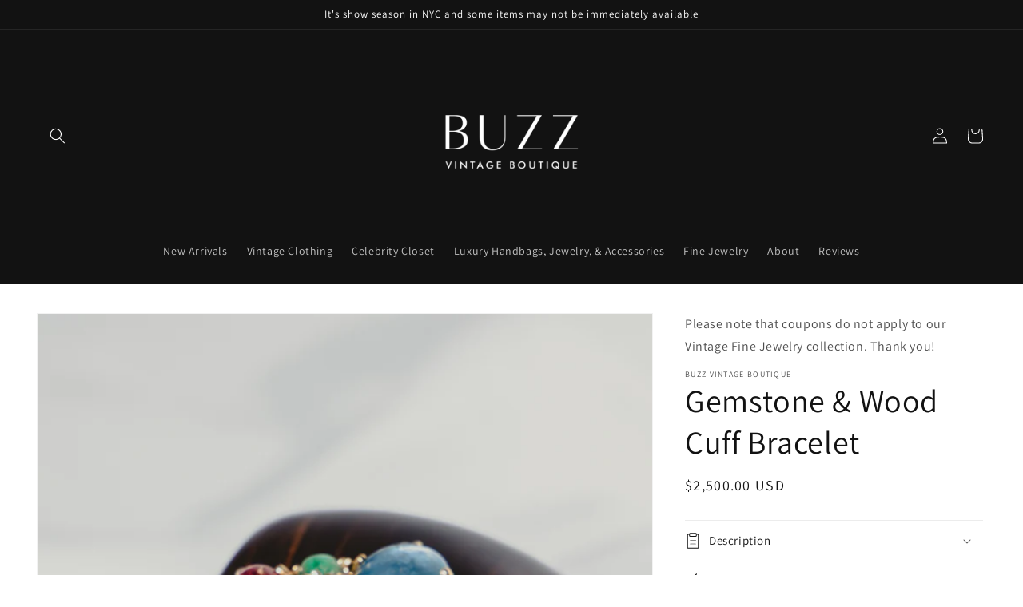

--- FILE ---
content_type: text/html; charset=utf-8
request_url: https://buzzvintageboutique.com/products/gemstone-wood-cuff-bracelet
body_size: 24861
content:
<!doctype html>
<html class="no-js" lang="en">
  <head>
    <meta charset="utf-8">
    <meta http-equiv="X-UA-Compatible" content="IE=edge">
    <meta name="viewport" content="width=device-width,initial-scale=1">
    <meta name="theme-color" content="">
    <link rel="canonical" href="https://buzzvintageboutique.com/products/gemstone-wood-cuff-bracelet">
    <link rel="preconnect" href="https://cdn.shopify.com" crossorigin><link rel="icon" type="image/png" href="//buzzvintageboutique.com/cdn/shop/files/Alta_Bold_SM_Logo_2.png?crop=center&height=32&v=1757109476&width=32"><link rel="preconnect" href="https://fonts.shopifycdn.com" crossorigin><title>
      Gemstone &amp; Wood Cuff Bracelet
 &ndash; Buzz Vintage Boutique </title>

    
      <meta name="description" content="Gemstone &amp;amp; Wood Cuff Bracelet. We’re obsessed with this piece! The smooth, dark wood is a fitting vessel for the quarry of precious &amp;amp; semi-precious gemstones that sit atop it. A comfortable work of art that is also a fun conversation piece.  Materials: Sapphire, citrine, aquamarine, ruby, tourmaline, emerald &amp;a">
    

    

<meta property="og:site_name" content="Buzz Vintage Boutique ">
<meta property="og:url" content="https://buzzvintageboutique.com/products/gemstone-wood-cuff-bracelet">
<meta property="og:title" content="Gemstone &amp; Wood Cuff Bracelet">
<meta property="og:type" content="product">
<meta property="og:description" content="Gemstone &amp;amp; Wood Cuff Bracelet. We’re obsessed with this piece! The smooth, dark wood is a fitting vessel for the quarry of precious &amp;amp; semi-precious gemstones that sit atop it. A comfortable work of art that is also a fun conversation piece.  Materials: Sapphire, citrine, aquamarine, ruby, tourmaline, emerald &amp;a"><meta property="og:image" content="http://buzzvintageboutique.com/cdn/shop/products/7M9A0975.jpg?v=1681748547">
  <meta property="og:image:secure_url" content="https://buzzvintageboutique.com/cdn/shop/products/7M9A0975.jpg?v=1681748547">
  <meta property="og:image:width" content="1801">
  <meta property="og:image:height" content="2775"><meta property="og:price:amount" content="2,500.00">
  <meta property="og:price:currency" content="USD"><meta name="twitter:card" content="summary_large_image">
<meta name="twitter:title" content="Gemstone &amp; Wood Cuff Bracelet">
<meta name="twitter:description" content="Gemstone &amp;amp; Wood Cuff Bracelet. We’re obsessed with this piece! The smooth, dark wood is a fitting vessel for the quarry of precious &amp;amp; semi-precious gemstones that sit atop it. A comfortable work of art that is also a fun conversation piece.  Materials: Sapphire, citrine, aquamarine, ruby, tourmaline, emerald &amp;a">


    <script src="//buzzvintageboutique.com/cdn/shop/t/24/assets/global.js?v=24850326154503943211713058359" defer="defer"></script>
    <!-- HC adding scroll to Top 02 sep '22 -->
    <script src="//buzzvintageboutique.com/cdn/shop/t/24/assets/scroll-to-top.js?v=27729990299041099811713058359"></script>
    <script>window.performance && window.performance.mark && window.performance.mark('shopify.content_for_header.start');</script><meta name="facebook-domain-verification" content="0o4dilh5g605nv442pkymppwxyr95y">
<meta name="google-site-verification" content="UCVAEF0LFp_8hQF8_gPpgeloNQCwP0GzXVSsCGSCiuE">
<meta id="shopify-digital-wallet" name="shopify-digital-wallet" content="/55555948703/digital_wallets/dialog">
<meta name="shopify-checkout-api-token" content="368e1ecc78d2c68ec6a76eba20b42438">
<meta id="in-context-paypal-metadata" data-shop-id="55555948703" data-venmo-supported="false" data-environment="production" data-locale="en_US" data-paypal-v4="true" data-currency="USD">
<link rel="alternate" type="application/json+oembed" href="https://buzzvintageboutique.com/products/gemstone-wood-cuff-bracelet.oembed">
<script async="async" src="/checkouts/internal/preloads.js?locale=en-US"></script>
<link rel="preconnect" href="https://shop.app" crossorigin="anonymous">
<script async="async" src="https://shop.app/checkouts/internal/preloads.js?locale=en-US&shop_id=55555948703" crossorigin="anonymous"></script>
<script id="apple-pay-shop-capabilities" type="application/json">{"shopId":55555948703,"countryCode":"US","currencyCode":"USD","merchantCapabilities":["supports3DS"],"merchantId":"gid:\/\/shopify\/Shop\/55555948703","merchantName":"Buzz Vintage Boutique ","requiredBillingContactFields":["postalAddress","email"],"requiredShippingContactFields":["postalAddress","email"],"shippingType":"shipping","supportedNetworks":["visa","masterCard","amex","discover","elo","jcb"],"total":{"type":"pending","label":"Buzz Vintage Boutique ","amount":"1.00"},"shopifyPaymentsEnabled":true,"supportsSubscriptions":true}</script>
<script id="shopify-features" type="application/json">{"accessToken":"368e1ecc78d2c68ec6a76eba20b42438","betas":["rich-media-storefront-analytics"],"domain":"buzzvintageboutique.com","predictiveSearch":true,"shopId":55555948703,"locale":"en"}</script>
<script>var Shopify = Shopify || {};
Shopify.shop = "buzz-vintage-boutique.myshopify.com";
Shopify.locale = "en";
Shopify.currency = {"active":"USD","rate":"1.0"};
Shopify.country = "US";
Shopify.theme = {"name":"Copy of Copy of SYBIL'S THEME","id":141087965410,"schema_name":"Dawn","schema_version":"6.0.2","theme_store_id":887,"role":"main"};
Shopify.theme.handle = "null";
Shopify.theme.style = {"id":null,"handle":null};
Shopify.cdnHost = "buzzvintageboutique.com/cdn";
Shopify.routes = Shopify.routes || {};
Shopify.routes.root = "/";</script>
<script type="module">!function(o){(o.Shopify=o.Shopify||{}).modules=!0}(window);</script>
<script>!function(o){function n(){var o=[];function n(){o.push(Array.prototype.slice.apply(arguments))}return n.q=o,n}var t=o.Shopify=o.Shopify||{};t.loadFeatures=n(),t.autoloadFeatures=n()}(window);</script>
<script>
  window.ShopifyPay = window.ShopifyPay || {};
  window.ShopifyPay.apiHost = "shop.app\/pay";
  window.ShopifyPay.redirectState = null;
</script>
<script id="shop-js-analytics" type="application/json">{"pageType":"product"}</script>
<script defer="defer" async type="module" src="//buzzvintageboutique.com/cdn/shopifycloud/shop-js/modules/v2/client.init-shop-cart-sync_C5BV16lS.en.esm.js"></script>
<script defer="defer" async type="module" src="//buzzvintageboutique.com/cdn/shopifycloud/shop-js/modules/v2/chunk.common_CygWptCX.esm.js"></script>
<script type="module">
  await import("//buzzvintageboutique.com/cdn/shopifycloud/shop-js/modules/v2/client.init-shop-cart-sync_C5BV16lS.en.esm.js");
await import("//buzzvintageboutique.com/cdn/shopifycloud/shop-js/modules/v2/chunk.common_CygWptCX.esm.js");

  window.Shopify.SignInWithShop?.initShopCartSync?.({"fedCMEnabled":true,"windoidEnabled":true});

</script>
<script defer="defer" async type="module" src="//buzzvintageboutique.com/cdn/shopifycloud/shop-js/modules/v2/client.payment-terms_CZxnsJam.en.esm.js"></script>
<script defer="defer" async type="module" src="//buzzvintageboutique.com/cdn/shopifycloud/shop-js/modules/v2/chunk.common_CygWptCX.esm.js"></script>
<script defer="defer" async type="module" src="//buzzvintageboutique.com/cdn/shopifycloud/shop-js/modules/v2/chunk.modal_D71HUcav.esm.js"></script>
<script type="module">
  await import("//buzzvintageboutique.com/cdn/shopifycloud/shop-js/modules/v2/client.payment-terms_CZxnsJam.en.esm.js");
await import("//buzzvintageboutique.com/cdn/shopifycloud/shop-js/modules/v2/chunk.common_CygWptCX.esm.js");
await import("//buzzvintageboutique.com/cdn/shopifycloud/shop-js/modules/v2/chunk.modal_D71HUcav.esm.js");

  
</script>
<script>
  window.Shopify = window.Shopify || {};
  if (!window.Shopify.featureAssets) window.Shopify.featureAssets = {};
  window.Shopify.featureAssets['shop-js'] = {"shop-cart-sync":["modules/v2/client.shop-cart-sync_ZFArdW7E.en.esm.js","modules/v2/chunk.common_CygWptCX.esm.js"],"init-fed-cm":["modules/v2/client.init-fed-cm_CmiC4vf6.en.esm.js","modules/v2/chunk.common_CygWptCX.esm.js"],"shop-button":["modules/v2/client.shop-button_tlx5R9nI.en.esm.js","modules/v2/chunk.common_CygWptCX.esm.js"],"shop-cash-offers":["modules/v2/client.shop-cash-offers_DOA2yAJr.en.esm.js","modules/v2/chunk.common_CygWptCX.esm.js","modules/v2/chunk.modal_D71HUcav.esm.js"],"init-windoid":["modules/v2/client.init-windoid_sURxWdc1.en.esm.js","modules/v2/chunk.common_CygWptCX.esm.js"],"shop-toast-manager":["modules/v2/client.shop-toast-manager_ClPi3nE9.en.esm.js","modules/v2/chunk.common_CygWptCX.esm.js"],"init-shop-email-lookup-coordinator":["modules/v2/client.init-shop-email-lookup-coordinator_B8hsDcYM.en.esm.js","modules/v2/chunk.common_CygWptCX.esm.js"],"init-shop-cart-sync":["modules/v2/client.init-shop-cart-sync_C5BV16lS.en.esm.js","modules/v2/chunk.common_CygWptCX.esm.js"],"avatar":["modules/v2/client.avatar_BTnouDA3.en.esm.js"],"pay-button":["modules/v2/client.pay-button_FdsNuTd3.en.esm.js","modules/v2/chunk.common_CygWptCX.esm.js"],"init-customer-accounts":["modules/v2/client.init-customer-accounts_DxDtT_ad.en.esm.js","modules/v2/client.shop-login-button_C5VAVYt1.en.esm.js","modules/v2/chunk.common_CygWptCX.esm.js","modules/v2/chunk.modal_D71HUcav.esm.js"],"init-shop-for-new-customer-accounts":["modules/v2/client.init-shop-for-new-customer-accounts_ChsxoAhi.en.esm.js","modules/v2/client.shop-login-button_C5VAVYt1.en.esm.js","modules/v2/chunk.common_CygWptCX.esm.js","modules/v2/chunk.modal_D71HUcav.esm.js"],"shop-login-button":["modules/v2/client.shop-login-button_C5VAVYt1.en.esm.js","modules/v2/chunk.common_CygWptCX.esm.js","modules/v2/chunk.modal_D71HUcav.esm.js"],"init-customer-accounts-sign-up":["modules/v2/client.init-customer-accounts-sign-up_CPSyQ0Tj.en.esm.js","modules/v2/client.shop-login-button_C5VAVYt1.en.esm.js","modules/v2/chunk.common_CygWptCX.esm.js","modules/v2/chunk.modal_D71HUcav.esm.js"],"shop-follow-button":["modules/v2/client.shop-follow-button_Cva4Ekp9.en.esm.js","modules/v2/chunk.common_CygWptCX.esm.js","modules/v2/chunk.modal_D71HUcav.esm.js"],"checkout-modal":["modules/v2/client.checkout-modal_BPM8l0SH.en.esm.js","modules/v2/chunk.common_CygWptCX.esm.js","modules/v2/chunk.modal_D71HUcav.esm.js"],"lead-capture":["modules/v2/client.lead-capture_Bi8yE_yS.en.esm.js","modules/v2/chunk.common_CygWptCX.esm.js","modules/v2/chunk.modal_D71HUcav.esm.js"],"shop-login":["modules/v2/client.shop-login_D6lNrXab.en.esm.js","modules/v2/chunk.common_CygWptCX.esm.js","modules/v2/chunk.modal_D71HUcav.esm.js"],"payment-terms":["modules/v2/client.payment-terms_CZxnsJam.en.esm.js","modules/v2/chunk.common_CygWptCX.esm.js","modules/v2/chunk.modal_D71HUcav.esm.js"]};
</script>
<script>(function() {
  var isLoaded = false;
  function asyncLoad() {
    if (isLoaded) return;
    isLoaded = true;
    var urls = ["https:\/\/cdn1.stamped.io\/files\/widget.min.js?shop=buzz-vintage-boutique.myshopify.com","https:\/\/omnisnippet1.com\/platforms\/shopify.js?source=scriptTag\u0026v=2025-05-15T12\u0026shop=buzz-vintage-boutique.myshopify.com"];
    for (var i = 0; i < urls.length; i++) {
      var s = document.createElement('script');
      s.type = 'text/javascript';
      s.async = true;
      s.src = urls[i];
      var x = document.getElementsByTagName('script')[0];
      x.parentNode.insertBefore(s, x);
    }
  };
  if(window.attachEvent) {
    window.attachEvent('onload', asyncLoad);
  } else {
    window.addEventListener('load', asyncLoad, false);
  }
})();</script>
<script id="__st">var __st={"a":55555948703,"offset":-28800,"reqid":"5ad58de0-014c-4fc3-baa5-5ca4a448d47f-1768656192","pageurl":"buzzvintageboutique.com\/products\/gemstone-wood-cuff-bracelet","u":"1838b045b552","p":"product","rtyp":"product","rid":8076720111842};</script>
<script>window.ShopifyPaypalV4VisibilityTracking = true;</script>
<script id="captcha-bootstrap">!function(){'use strict';const t='contact',e='account',n='new_comment',o=[[t,t],['blogs',n],['comments',n],[t,'customer']],c=[[e,'customer_login'],[e,'guest_login'],[e,'recover_customer_password'],[e,'create_customer']],r=t=>t.map((([t,e])=>`form[action*='/${t}']:not([data-nocaptcha='true']) input[name='form_type'][value='${e}']`)).join(','),a=t=>()=>t?[...document.querySelectorAll(t)].map((t=>t.form)):[];function s(){const t=[...o],e=r(t);return a(e)}const i='password',u='form_key',d=['recaptcha-v3-token','g-recaptcha-response','h-captcha-response',i],f=()=>{try{return window.sessionStorage}catch{return}},m='__shopify_v',_=t=>t.elements[u];function p(t,e,n=!1){try{const o=window.sessionStorage,c=JSON.parse(o.getItem(e)),{data:r}=function(t){const{data:e,action:n}=t;return t[m]||n?{data:e,action:n}:{data:t,action:n}}(c);for(const[e,n]of Object.entries(r))t.elements[e]&&(t.elements[e].value=n);n&&o.removeItem(e)}catch(o){console.error('form repopulation failed',{error:o})}}const l='form_type',E='cptcha';function T(t){t.dataset[E]=!0}const w=window,h=w.document,L='Shopify',v='ce_forms',y='captcha';let A=!1;((t,e)=>{const n=(g='f06e6c50-85a8-45c8-87d0-21a2b65856fe',I='https://cdn.shopify.com/shopifycloud/storefront-forms-hcaptcha/ce_storefront_forms_captcha_hcaptcha.v1.5.2.iife.js',D={infoText:'Protected by hCaptcha',privacyText:'Privacy',termsText:'Terms'},(t,e,n)=>{const o=w[L][v],c=o.bindForm;if(c)return c(t,g,e,D).then(n);var r;o.q.push([[t,g,e,D],n]),r=I,A||(h.body.append(Object.assign(h.createElement('script'),{id:'captcha-provider',async:!0,src:r})),A=!0)});var g,I,D;w[L]=w[L]||{},w[L][v]=w[L][v]||{},w[L][v].q=[],w[L][y]=w[L][y]||{},w[L][y].protect=function(t,e){n(t,void 0,e),T(t)},Object.freeze(w[L][y]),function(t,e,n,w,h,L){const[v,y,A,g]=function(t,e,n){const i=e?o:[],u=t?c:[],d=[...i,...u],f=r(d),m=r(i),_=r(d.filter((([t,e])=>n.includes(e))));return[a(f),a(m),a(_),s()]}(w,h,L),I=t=>{const e=t.target;return e instanceof HTMLFormElement?e:e&&e.form},D=t=>v().includes(t);t.addEventListener('submit',(t=>{const e=I(t);if(!e)return;const n=D(e)&&!e.dataset.hcaptchaBound&&!e.dataset.recaptchaBound,o=_(e),c=g().includes(e)&&(!o||!o.value);(n||c)&&t.preventDefault(),c&&!n&&(function(t){try{if(!f())return;!function(t){const e=f();if(!e)return;const n=_(t);if(!n)return;const o=n.value;o&&e.removeItem(o)}(t);const e=Array.from(Array(32),(()=>Math.random().toString(36)[2])).join('');!function(t,e){_(t)||t.append(Object.assign(document.createElement('input'),{type:'hidden',name:u})),t.elements[u].value=e}(t,e),function(t,e){const n=f();if(!n)return;const o=[...t.querySelectorAll(`input[type='${i}']`)].map((({name:t})=>t)),c=[...d,...o],r={};for(const[a,s]of new FormData(t).entries())c.includes(a)||(r[a]=s);n.setItem(e,JSON.stringify({[m]:1,action:t.action,data:r}))}(t,e)}catch(e){console.error('failed to persist form',e)}}(e),e.submit())}));const S=(t,e)=>{t&&!t.dataset[E]&&(n(t,e.some((e=>e===t))),T(t))};for(const o of['focusin','change'])t.addEventListener(o,(t=>{const e=I(t);D(e)&&S(e,y())}));const B=e.get('form_key'),M=e.get(l),P=B&&M;t.addEventListener('DOMContentLoaded',(()=>{const t=y();if(P)for(const e of t)e.elements[l].value===M&&p(e,B);[...new Set([...A(),...v().filter((t=>'true'===t.dataset.shopifyCaptcha))])].forEach((e=>S(e,t)))}))}(h,new URLSearchParams(w.location.search),n,t,e,['guest_login'])})(!0,!0)}();</script>
<script integrity="sha256-4kQ18oKyAcykRKYeNunJcIwy7WH5gtpwJnB7kiuLZ1E=" data-source-attribution="shopify.loadfeatures" defer="defer" src="//buzzvintageboutique.com/cdn/shopifycloud/storefront/assets/storefront/load_feature-a0a9edcb.js" crossorigin="anonymous"></script>
<script crossorigin="anonymous" defer="defer" src="//buzzvintageboutique.com/cdn/shopifycloud/storefront/assets/shopify_pay/storefront-65b4c6d7.js?v=20250812"></script>
<script data-source-attribution="shopify.dynamic_checkout.dynamic.init">var Shopify=Shopify||{};Shopify.PaymentButton=Shopify.PaymentButton||{isStorefrontPortableWallets:!0,init:function(){window.Shopify.PaymentButton.init=function(){};var t=document.createElement("script");t.src="https://buzzvintageboutique.com/cdn/shopifycloud/portable-wallets/latest/portable-wallets.en.js",t.type="module",document.head.appendChild(t)}};
</script>
<script data-source-attribution="shopify.dynamic_checkout.buyer_consent">
  function portableWalletsHideBuyerConsent(e){var t=document.getElementById("shopify-buyer-consent"),n=document.getElementById("shopify-subscription-policy-button");t&&n&&(t.classList.add("hidden"),t.setAttribute("aria-hidden","true"),n.removeEventListener("click",e))}function portableWalletsShowBuyerConsent(e){var t=document.getElementById("shopify-buyer-consent"),n=document.getElementById("shopify-subscription-policy-button");t&&n&&(t.classList.remove("hidden"),t.removeAttribute("aria-hidden"),n.addEventListener("click",e))}window.Shopify?.PaymentButton&&(window.Shopify.PaymentButton.hideBuyerConsent=portableWalletsHideBuyerConsent,window.Shopify.PaymentButton.showBuyerConsent=portableWalletsShowBuyerConsent);
</script>
<script data-source-attribution="shopify.dynamic_checkout.cart.bootstrap">document.addEventListener("DOMContentLoaded",(function(){function t(){return document.querySelector("shopify-accelerated-checkout-cart, shopify-accelerated-checkout")}if(t())Shopify.PaymentButton.init();else{new MutationObserver((function(e,n){t()&&(Shopify.PaymentButton.init(),n.disconnect())})).observe(document.body,{childList:!0,subtree:!0})}}));
</script>
<link id="shopify-accelerated-checkout-styles" rel="stylesheet" media="screen" href="https://buzzvintageboutique.com/cdn/shopifycloud/portable-wallets/latest/accelerated-checkout-backwards-compat.css" crossorigin="anonymous">
<style id="shopify-accelerated-checkout-cart">
        #shopify-buyer-consent {
  margin-top: 1em;
  display: inline-block;
  width: 100%;
}

#shopify-buyer-consent.hidden {
  display: none;
}

#shopify-subscription-policy-button {
  background: none;
  border: none;
  padding: 0;
  text-decoration: underline;
  font-size: inherit;
  cursor: pointer;
}

#shopify-subscription-policy-button::before {
  box-shadow: none;
}

      </style>
<script id="sections-script" data-sections="product-recommendations,header,footer" defer="defer" src="//buzzvintageboutique.com/cdn/shop/t/24/compiled_assets/scripts.js?v=4579"></script>
<script>window.performance && window.performance.mark && window.performance.mark('shopify.content_for_header.end');</script>


    <style data-shopify>
      @font-face {
  font-family: Assistant;
  font-weight: 400;
  font-style: normal;
  font-display: swap;
  src: url("//buzzvintageboutique.com/cdn/fonts/assistant/assistant_n4.9120912a469cad1cc292572851508ca49d12e768.woff2") format("woff2"),
       url("//buzzvintageboutique.com/cdn/fonts/assistant/assistant_n4.6e9875ce64e0fefcd3f4446b7ec9036b3ddd2985.woff") format("woff");
}

      @font-face {
  font-family: Assistant;
  font-weight: 700;
  font-style: normal;
  font-display: swap;
  src: url("//buzzvintageboutique.com/cdn/fonts/assistant/assistant_n7.bf44452348ec8b8efa3aa3068825305886b1c83c.woff2") format("woff2"),
       url("//buzzvintageboutique.com/cdn/fonts/assistant/assistant_n7.0c887fee83f6b3bda822f1150b912c72da0f7b64.woff") format("woff");
}

      
      
      @font-face {
  font-family: Assistant;
  font-weight: 400;
  font-style: normal;
  font-display: swap;
  src: url("//buzzvintageboutique.com/cdn/fonts/assistant/assistant_n4.9120912a469cad1cc292572851508ca49d12e768.woff2") format("woff2"),
       url("//buzzvintageboutique.com/cdn/fonts/assistant/assistant_n4.6e9875ce64e0fefcd3f4446b7ec9036b3ddd2985.woff") format("woff");
}


      :root {
        --font-body-family: Assistant, sans-serif;
        --font-body-style: normal;
        --font-body-weight: 400;
        --font-body-weight-bold: 700;

        --font-heading-family: Assistant, sans-serif;
        --font-heading-style: normal;
        --font-heading-weight: 400;

        --font-body-scale: 1.0;
        --font-heading-scale: 1.0;

        --color-base-text: 18, 18, 18;
        --color-shadow: 18, 18, 18;
        --color-base-background-1: 255, 255, 255;
        --color-base-background-2: 18, 18, 18;
        --color-base-solid-button-labels: 255, 255, 255;
        --color-base-outline-button-labels: 18, 18, 18;
        --color-base-accent-1: 18, 18, 18;
        --color-base-accent-2: 129, 70, 78;
        --payment-terms-background-color: #ffffff;

        --gradient-base-background-1: #ffffff;
        --gradient-base-background-2: #121212;
        --gradient-base-accent-1: #121212;
        --gradient-base-accent-2: #81464e;

        --media-padding: px;
        --media-border-opacity: 0.05;
        --media-border-width: 1px;
        --media-radius: 0px;
        --media-shadow-opacity: 0.0;
        --media-shadow-horizontal-offset: 0px;
        --media-shadow-vertical-offset: 4px;
        --media-shadow-blur-radius: 5px;
        --media-shadow-visible: 0;

        --page-width: 160rem;
        --page-width-margin: 0rem;

        --card-image-padding: 0.0rem;
        --card-corner-radius: 0.0rem;
        --card-text-alignment: left;
        --card-border-width: 0.0rem;
        --card-border-opacity: 0.3;
        --card-shadow-opacity: 0.0;
        --card-shadow-visible: 0;
        --card-shadow-horizontal-offset: 0.0rem;
        --card-shadow-vertical-offset: 0.4rem;
        --card-shadow-blur-radius: 0.5rem;

        --badge-corner-radius: 4.0rem;

        --popup-border-width: 1px;
        --popup-border-opacity: 0.1;
        --popup-corner-radius: 0px;
        --popup-shadow-opacity: 0.0;
        --popup-shadow-horizontal-offset: 0px;
        --popup-shadow-vertical-offset: 4px;
        --popup-shadow-blur-radius: 5px;

        --drawer-border-width: 1px;
        --drawer-border-opacity: 0.1;
        --drawer-shadow-opacity: 0.0;
        --drawer-shadow-horizontal-offset: 0px;
        --drawer-shadow-vertical-offset: 4px;
        --drawer-shadow-blur-radius: 5px;

        --spacing-sections-desktop: 0px;
        --spacing-sections-mobile: 0px;

        --grid-desktop-vertical-spacing: 8px;
        --grid-desktop-horizontal-spacing: 8px;
        --grid-mobile-vertical-spacing: 4px;
        --grid-mobile-horizontal-spacing: 4px;

        --text-boxes-border-opacity: 0.1;
        --text-boxes-border-width: 0px;
        --text-boxes-radius: 0px;
        --text-boxes-shadow-opacity: 0.0;
        --text-boxes-shadow-visible: 0;
        --text-boxes-shadow-horizontal-offset: 0px;
        --text-boxes-shadow-vertical-offset: 4px;
        --text-boxes-shadow-blur-radius: 5px;

        --buttons-radius: 0px;
        --buttons-radius-outset: 0px;
        --buttons-border-width: 1px;
        --buttons-border-opacity: 1.0;
        --buttons-shadow-opacity: 0.0;
        --buttons-shadow-visible: 0;
        --buttons-shadow-horizontal-offset: 0px;
        --buttons-shadow-vertical-offset: 4px;
        --buttons-shadow-blur-radius: 5px;
        --buttons-border-offset: 0px;

        --inputs-radius: 0px;
        --inputs-border-width: 1px;
        --inputs-border-opacity: 0.55;
        --inputs-shadow-opacity: 0.0;
        --inputs-shadow-horizontal-offset: 0px;
        --inputs-margin-offset: 0px;
        --inputs-shadow-vertical-offset: 4px;
        --inputs-shadow-blur-radius: 5px;
        --inputs-radius-outset: 0px;

        --variant-pills-radius: 40px;
        --variant-pills-border-width: 1px;
        --variant-pills-border-opacity: 0.55;
        --variant-pills-shadow-opacity: 0.0;
        --variant-pills-shadow-horizontal-offset: 0px;
        --variant-pills-shadow-vertical-offset: 4px;
        --variant-pills-shadow-blur-radius: 5px;
      }

      *,
      *::before,
      *::after {
        box-sizing: inherit;
      }

      html {
        box-sizing: border-box;
        font-size: calc(var(--font-body-scale) * 62.5%);
        height: 100%;
      }

      body {
        display: grid;
        grid-template-rows: auto auto 1fr auto;
        grid-template-columns: 100%;
        min-height: 100%;
        margin: 0;
        font-size: 1.5rem;
        letter-spacing: 0.06rem;
        line-height: calc(1 + 0.8 / var(--font-body-scale));
        font-family: var(--font-body-family);
        font-style: var(--font-body-style);
        font-weight: var(--font-body-weight);
      }

      @media screen and (min-width: 750px) {
        body {
          font-size: 1.6rem;
        }
      }
    </style>

    <link href="//buzzvintageboutique.com/cdn/shop/t/24/assets/base.css?v=19666067365360246481713058359" rel="stylesheet" type="text/css" media="all" />
    <!-- HC adding scroll to Top 02 sep '22 -->
    <link href="//buzzvintageboutique.com/cdn/shop/t/24/assets/scroll-to-top.css?v=75398192324281114381713058359" rel="stylesheet" type="text/css" media="all" />
<link rel="preload" as="font" href="//buzzvintageboutique.com/cdn/fonts/assistant/assistant_n4.9120912a469cad1cc292572851508ca49d12e768.woff2" type="font/woff2" crossorigin><link rel="preload" as="font" href="//buzzvintageboutique.com/cdn/fonts/assistant/assistant_n4.9120912a469cad1cc292572851508ca49d12e768.woff2" type="font/woff2" crossorigin><link rel="stylesheet" href="//buzzvintageboutique.com/cdn/shop/t/24/assets/component-predictive-search.css?v=165644661289088488651713058359" media="print" onload="this.media='all'"><script>document.documentElement.className = document.documentElement.className.replace('no-js', 'js');
    if (Shopify.designMode) {
      document.documentElement.classList.add('shopify-design-mode');
    }
    </script>
  
  <!-- "snippets/shogun-head.liquid" was not rendered, the associated app was uninstalled -->

<link href="https://monorail-edge.shopifysvc.com" rel="dns-prefetch">
<script>(function(){if ("sendBeacon" in navigator && "performance" in window) {try {var session_token_from_headers = performance.getEntriesByType('navigation')[0].serverTiming.find(x => x.name == '_s').description;} catch {var session_token_from_headers = undefined;}var session_cookie_matches = document.cookie.match(/_shopify_s=([^;]*)/);var session_token_from_cookie = session_cookie_matches && session_cookie_matches.length === 2 ? session_cookie_matches[1] : "";var session_token = session_token_from_headers || session_token_from_cookie || "";function handle_abandonment_event(e) {var entries = performance.getEntries().filter(function(entry) {return /monorail-edge.shopifysvc.com/.test(entry.name);});if (!window.abandonment_tracked && entries.length === 0) {window.abandonment_tracked = true;var currentMs = Date.now();var navigation_start = performance.timing.navigationStart;var payload = {shop_id: 55555948703,url: window.location.href,navigation_start,duration: currentMs - navigation_start,session_token,page_type: "product"};window.navigator.sendBeacon("https://monorail-edge.shopifysvc.com/v1/produce", JSON.stringify({schema_id: "online_store_buyer_site_abandonment/1.1",payload: payload,metadata: {event_created_at_ms: currentMs,event_sent_at_ms: currentMs}}));}}window.addEventListener('pagehide', handle_abandonment_event);}}());</script>
<script id="web-pixels-manager-setup">(function e(e,d,r,n,o){if(void 0===o&&(o={}),!Boolean(null===(a=null===(i=window.Shopify)||void 0===i?void 0:i.analytics)||void 0===a?void 0:a.replayQueue)){var i,a;window.Shopify=window.Shopify||{};var t=window.Shopify;t.analytics=t.analytics||{};var s=t.analytics;s.replayQueue=[],s.publish=function(e,d,r){return s.replayQueue.push([e,d,r]),!0};try{self.performance.mark("wpm:start")}catch(e){}var l=function(){var e={modern:/Edge?\/(1{2}[4-9]|1[2-9]\d|[2-9]\d{2}|\d{4,})\.\d+(\.\d+|)|Firefox\/(1{2}[4-9]|1[2-9]\d|[2-9]\d{2}|\d{4,})\.\d+(\.\d+|)|Chrom(ium|e)\/(9{2}|\d{3,})\.\d+(\.\d+|)|(Maci|X1{2}).+ Version\/(15\.\d+|(1[6-9]|[2-9]\d|\d{3,})\.\d+)([,.]\d+|)( \(\w+\)|)( Mobile\/\w+|) Safari\/|Chrome.+OPR\/(9{2}|\d{3,})\.\d+\.\d+|(CPU[ +]OS|iPhone[ +]OS|CPU[ +]iPhone|CPU IPhone OS|CPU iPad OS)[ +]+(15[._]\d+|(1[6-9]|[2-9]\d|\d{3,})[._]\d+)([._]\d+|)|Android:?[ /-](13[3-9]|1[4-9]\d|[2-9]\d{2}|\d{4,})(\.\d+|)(\.\d+|)|Android.+Firefox\/(13[5-9]|1[4-9]\d|[2-9]\d{2}|\d{4,})\.\d+(\.\d+|)|Android.+Chrom(ium|e)\/(13[3-9]|1[4-9]\d|[2-9]\d{2}|\d{4,})\.\d+(\.\d+|)|SamsungBrowser\/([2-9]\d|\d{3,})\.\d+/,legacy:/Edge?\/(1[6-9]|[2-9]\d|\d{3,})\.\d+(\.\d+|)|Firefox\/(5[4-9]|[6-9]\d|\d{3,})\.\d+(\.\d+|)|Chrom(ium|e)\/(5[1-9]|[6-9]\d|\d{3,})\.\d+(\.\d+|)([\d.]+$|.*Safari\/(?![\d.]+ Edge\/[\d.]+$))|(Maci|X1{2}).+ Version\/(10\.\d+|(1[1-9]|[2-9]\d|\d{3,})\.\d+)([,.]\d+|)( \(\w+\)|)( Mobile\/\w+|) Safari\/|Chrome.+OPR\/(3[89]|[4-9]\d|\d{3,})\.\d+\.\d+|(CPU[ +]OS|iPhone[ +]OS|CPU[ +]iPhone|CPU IPhone OS|CPU iPad OS)[ +]+(10[._]\d+|(1[1-9]|[2-9]\d|\d{3,})[._]\d+)([._]\d+|)|Android:?[ /-](13[3-9]|1[4-9]\d|[2-9]\d{2}|\d{4,})(\.\d+|)(\.\d+|)|Mobile Safari.+OPR\/([89]\d|\d{3,})\.\d+\.\d+|Android.+Firefox\/(13[5-9]|1[4-9]\d|[2-9]\d{2}|\d{4,})\.\d+(\.\d+|)|Android.+Chrom(ium|e)\/(13[3-9]|1[4-9]\d|[2-9]\d{2}|\d{4,})\.\d+(\.\d+|)|Android.+(UC? ?Browser|UCWEB|U3)[ /]?(15\.([5-9]|\d{2,})|(1[6-9]|[2-9]\d|\d{3,})\.\d+)\.\d+|SamsungBrowser\/(5\.\d+|([6-9]|\d{2,})\.\d+)|Android.+MQ{2}Browser\/(14(\.(9|\d{2,})|)|(1[5-9]|[2-9]\d|\d{3,})(\.\d+|))(\.\d+|)|K[Aa][Ii]OS\/(3\.\d+|([4-9]|\d{2,})\.\d+)(\.\d+|)/},d=e.modern,r=e.legacy,n=navigator.userAgent;return n.match(d)?"modern":n.match(r)?"legacy":"unknown"}(),u="modern"===l?"modern":"legacy",c=(null!=n?n:{modern:"",legacy:""})[u],f=function(e){return[e.baseUrl,"/wpm","/b",e.hashVersion,"modern"===e.buildTarget?"m":"l",".js"].join("")}({baseUrl:d,hashVersion:r,buildTarget:u}),m=function(e){var d=e.version,r=e.bundleTarget,n=e.surface,o=e.pageUrl,i=e.monorailEndpoint;return{emit:function(e){var a=e.status,t=e.errorMsg,s=(new Date).getTime(),l=JSON.stringify({metadata:{event_sent_at_ms:s},events:[{schema_id:"web_pixels_manager_load/3.1",payload:{version:d,bundle_target:r,page_url:o,status:a,surface:n,error_msg:t},metadata:{event_created_at_ms:s}}]});if(!i)return console&&console.warn&&console.warn("[Web Pixels Manager] No Monorail endpoint provided, skipping logging."),!1;try{return self.navigator.sendBeacon.bind(self.navigator)(i,l)}catch(e){}var u=new XMLHttpRequest;try{return u.open("POST",i,!0),u.setRequestHeader("Content-Type","text/plain"),u.send(l),!0}catch(e){return console&&console.warn&&console.warn("[Web Pixels Manager] Got an unhandled error while logging to Monorail."),!1}}}}({version:r,bundleTarget:l,surface:e.surface,pageUrl:self.location.href,monorailEndpoint:e.monorailEndpoint});try{o.browserTarget=l,function(e){var d=e.src,r=e.async,n=void 0===r||r,o=e.onload,i=e.onerror,a=e.sri,t=e.scriptDataAttributes,s=void 0===t?{}:t,l=document.createElement("script"),u=document.querySelector("head"),c=document.querySelector("body");if(l.async=n,l.src=d,a&&(l.integrity=a,l.crossOrigin="anonymous"),s)for(var f in s)if(Object.prototype.hasOwnProperty.call(s,f))try{l.dataset[f]=s[f]}catch(e){}if(o&&l.addEventListener("load",o),i&&l.addEventListener("error",i),u)u.appendChild(l);else{if(!c)throw new Error("Did not find a head or body element to append the script");c.appendChild(l)}}({src:f,async:!0,onload:function(){if(!function(){var e,d;return Boolean(null===(d=null===(e=window.Shopify)||void 0===e?void 0:e.analytics)||void 0===d?void 0:d.initialized)}()){var d=window.webPixelsManager.init(e)||void 0;if(d){var r=window.Shopify.analytics;r.replayQueue.forEach((function(e){var r=e[0],n=e[1],o=e[2];d.publishCustomEvent(r,n,o)})),r.replayQueue=[],r.publish=d.publishCustomEvent,r.visitor=d.visitor,r.initialized=!0}}},onerror:function(){return m.emit({status:"failed",errorMsg:"".concat(f," has failed to load")})},sri:function(e){var d=/^sha384-[A-Za-z0-9+/=]+$/;return"string"==typeof e&&d.test(e)}(c)?c:"",scriptDataAttributes:o}),m.emit({status:"loading"})}catch(e){m.emit({status:"failed",errorMsg:(null==e?void 0:e.message)||"Unknown error"})}}})({shopId: 55555948703,storefrontBaseUrl: "https://buzzvintageboutique.com",extensionsBaseUrl: "https://extensions.shopifycdn.com/cdn/shopifycloud/web-pixels-manager",monorailEndpoint: "https://monorail-edge.shopifysvc.com/unstable/produce_batch",surface: "storefront-renderer",enabledBetaFlags: ["2dca8a86"],webPixelsConfigList: [{"id":"421167330","configuration":"{\"config\":\"{\\\"pixel_id\\\":\\\"G-D3KZCWG6J3\\\",\\\"target_country\\\":\\\"US\\\",\\\"gtag_events\\\":[{\\\"type\\\":\\\"search\\\",\\\"action_label\\\":[\\\"G-D3KZCWG6J3\\\",\\\"AW-10813422058\\\/VHwxCLCU3oUDEOrznqQo\\\"]},{\\\"type\\\":\\\"begin_checkout\\\",\\\"action_label\\\":[\\\"G-D3KZCWG6J3\\\",\\\"AW-10813422058\\\/6nXsCK2U3oUDEOrznqQo\\\"]},{\\\"type\\\":\\\"view_item\\\",\\\"action_label\\\":[\\\"G-D3KZCWG6J3\\\",\\\"AW-10813422058\\\/Pa3VCKeU3oUDEOrznqQo\\\",\\\"MC-KFQ2JRDVT9\\\"]},{\\\"type\\\":\\\"purchase\\\",\\\"action_label\\\":[\\\"G-D3KZCWG6J3\\\",\\\"AW-10813422058\\\/_pknCKSU3oUDEOrznqQo\\\",\\\"MC-KFQ2JRDVT9\\\"]},{\\\"type\\\":\\\"page_view\\\",\\\"action_label\\\":[\\\"G-D3KZCWG6J3\\\",\\\"AW-10813422058\\\/SVFpCKGU3oUDEOrznqQo\\\",\\\"MC-KFQ2JRDVT9\\\"]},{\\\"type\\\":\\\"add_payment_info\\\",\\\"action_label\\\":[\\\"G-D3KZCWG6J3\\\",\\\"AW-10813422058\\\/z68ZCLOU3oUDEOrznqQo\\\"]},{\\\"type\\\":\\\"add_to_cart\\\",\\\"action_label\\\":[\\\"G-D3KZCWG6J3\\\",\\\"AW-10813422058\\\/GH5yCKqU3oUDEOrznqQo\\\"]}],\\\"enable_monitoring_mode\\\":false}\"}","eventPayloadVersion":"v1","runtimeContext":"OPEN","scriptVersion":"b2a88bafab3e21179ed38636efcd8a93","type":"APP","apiClientId":1780363,"privacyPurposes":[],"dataSharingAdjustments":{"protectedCustomerApprovalScopes":["read_customer_address","read_customer_email","read_customer_name","read_customer_personal_data","read_customer_phone"]}},{"id":"170426594","configuration":"{\"apiURL\":\"https:\/\/api.omnisend.com\",\"appURL\":\"https:\/\/app.omnisend.com\",\"brandID\":\"60d51c6b8da859001baa86a2\",\"trackingURL\":\"https:\/\/wt.omnisendlink.com\"}","eventPayloadVersion":"v1","runtimeContext":"STRICT","scriptVersion":"aa9feb15e63a302383aa48b053211bbb","type":"APP","apiClientId":186001,"privacyPurposes":["ANALYTICS","MARKETING","SALE_OF_DATA"],"dataSharingAdjustments":{"protectedCustomerApprovalScopes":["read_customer_address","read_customer_email","read_customer_name","read_customer_personal_data","read_customer_phone"]}},{"id":"147587298","configuration":"{\"pixel_id\":\"266211278593062\",\"pixel_type\":\"facebook_pixel\",\"metaapp_system_user_token\":\"-\"}","eventPayloadVersion":"v1","runtimeContext":"OPEN","scriptVersion":"ca16bc87fe92b6042fbaa3acc2fbdaa6","type":"APP","apiClientId":2329312,"privacyPurposes":["ANALYTICS","MARKETING","SALE_OF_DATA"],"dataSharingAdjustments":{"protectedCustomerApprovalScopes":["read_customer_address","read_customer_email","read_customer_name","read_customer_personal_data","read_customer_phone"]}},{"id":"73367778","configuration":"{\"tagID\":\"2613329398788\"}","eventPayloadVersion":"v1","runtimeContext":"STRICT","scriptVersion":"18031546ee651571ed29edbe71a3550b","type":"APP","apiClientId":3009811,"privacyPurposes":["ANALYTICS","MARKETING","SALE_OF_DATA"],"dataSharingAdjustments":{"protectedCustomerApprovalScopes":["read_customer_address","read_customer_email","read_customer_name","read_customer_personal_data","read_customer_phone"]}},{"id":"79954146","eventPayloadVersion":"v1","runtimeContext":"LAX","scriptVersion":"1","type":"CUSTOM","privacyPurposes":["ANALYTICS"],"name":"Google Analytics tag (migrated)"},{"id":"shopify-app-pixel","configuration":"{}","eventPayloadVersion":"v1","runtimeContext":"STRICT","scriptVersion":"0450","apiClientId":"shopify-pixel","type":"APP","privacyPurposes":["ANALYTICS","MARKETING"]},{"id":"shopify-custom-pixel","eventPayloadVersion":"v1","runtimeContext":"LAX","scriptVersion":"0450","apiClientId":"shopify-pixel","type":"CUSTOM","privacyPurposes":["ANALYTICS","MARKETING"]}],isMerchantRequest: false,initData: {"shop":{"name":"Buzz Vintage Boutique ","paymentSettings":{"currencyCode":"USD"},"myshopifyDomain":"buzz-vintage-boutique.myshopify.com","countryCode":"US","storefrontUrl":"https:\/\/buzzvintageboutique.com"},"customer":null,"cart":null,"checkout":null,"productVariants":[{"price":{"amount":2500.0,"currencyCode":"USD"},"product":{"title":"Gemstone \u0026 Wood Cuff Bracelet","vendor":"Buzz Vintage Boutique","id":"8076720111842","untranslatedTitle":"Gemstone \u0026 Wood Cuff Bracelet","url":"\/products\/gemstone-wood-cuff-bracelet","type":""},"id":"44031006572770","image":{"src":"\/\/buzzvintageboutique.com\/cdn\/shop\/products\/7M9A0975.jpg?v=1681748547"},"sku":"","title":"Default Title","untranslatedTitle":"Default Title"}],"purchasingCompany":null},},"https://buzzvintageboutique.com/cdn","fcfee988w5aeb613cpc8e4bc33m6693e112",{"modern":"","legacy":""},{"shopId":"55555948703","storefrontBaseUrl":"https:\/\/buzzvintageboutique.com","extensionBaseUrl":"https:\/\/extensions.shopifycdn.com\/cdn\/shopifycloud\/web-pixels-manager","surface":"storefront-renderer","enabledBetaFlags":"[\"2dca8a86\"]","isMerchantRequest":"false","hashVersion":"fcfee988w5aeb613cpc8e4bc33m6693e112","publish":"custom","events":"[[\"page_viewed\",{}],[\"product_viewed\",{\"productVariant\":{\"price\":{\"amount\":2500.0,\"currencyCode\":\"USD\"},\"product\":{\"title\":\"Gemstone \u0026 Wood Cuff Bracelet\",\"vendor\":\"Buzz Vintage Boutique\",\"id\":\"8076720111842\",\"untranslatedTitle\":\"Gemstone \u0026 Wood Cuff Bracelet\",\"url\":\"\/products\/gemstone-wood-cuff-bracelet\",\"type\":\"\"},\"id\":\"44031006572770\",\"image\":{\"src\":\"\/\/buzzvintageboutique.com\/cdn\/shop\/products\/7M9A0975.jpg?v=1681748547\"},\"sku\":\"\",\"title\":\"Default Title\",\"untranslatedTitle\":\"Default Title\"}}]]"});</script><script>
  window.ShopifyAnalytics = window.ShopifyAnalytics || {};
  window.ShopifyAnalytics.meta = window.ShopifyAnalytics.meta || {};
  window.ShopifyAnalytics.meta.currency = 'USD';
  var meta = {"product":{"id":8076720111842,"gid":"gid:\/\/shopify\/Product\/8076720111842","vendor":"Buzz Vintage Boutique","type":"","handle":"gemstone-wood-cuff-bracelet","variants":[{"id":44031006572770,"price":250000,"name":"Gemstone \u0026 Wood Cuff Bracelet","public_title":null,"sku":""}],"remote":false},"page":{"pageType":"product","resourceType":"product","resourceId":8076720111842,"requestId":"5ad58de0-014c-4fc3-baa5-5ca4a448d47f-1768656192"}};
  for (var attr in meta) {
    window.ShopifyAnalytics.meta[attr] = meta[attr];
  }
</script>
<script class="analytics">
  (function () {
    var customDocumentWrite = function(content) {
      var jquery = null;

      if (window.jQuery) {
        jquery = window.jQuery;
      } else if (window.Checkout && window.Checkout.$) {
        jquery = window.Checkout.$;
      }

      if (jquery) {
        jquery('body').append(content);
      }
    };

    var hasLoggedConversion = function(token) {
      if (token) {
        return document.cookie.indexOf('loggedConversion=' + token) !== -1;
      }
      return false;
    }

    var setCookieIfConversion = function(token) {
      if (token) {
        var twoMonthsFromNow = new Date(Date.now());
        twoMonthsFromNow.setMonth(twoMonthsFromNow.getMonth() + 2);

        document.cookie = 'loggedConversion=' + token + '; expires=' + twoMonthsFromNow;
      }
    }

    var trekkie = window.ShopifyAnalytics.lib = window.trekkie = window.trekkie || [];
    if (trekkie.integrations) {
      return;
    }
    trekkie.methods = [
      'identify',
      'page',
      'ready',
      'track',
      'trackForm',
      'trackLink'
    ];
    trekkie.factory = function(method) {
      return function() {
        var args = Array.prototype.slice.call(arguments);
        args.unshift(method);
        trekkie.push(args);
        return trekkie;
      };
    };
    for (var i = 0; i < trekkie.methods.length; i++) {
      var key = trekkie.methods[i];
      trekkie[key] = trekkie.factory(key);
    }
    trekkie.load = function(config) {
      trekkie.config = config || {};
      trekkie.config.initialDocumentCookie = document.cookie;
      var first = document.getElementsByTagName('script')[0];
      var script = document.createElement('script');
      script.type = 'text/javascript';
      script.onerror = function(e) {
        var scriptFallback = document.createElement('script');
        scriptFallback.type = 'text/javascript';
        scriptFallback.onerror = function(error) {
                var Monorail = {
      produce: function produce(monorailDomain, schemaId, payload) {
        var currentMs = new Date().getTime();
        var event = {
          schema_id: schemaId,
          payload: payload,
          metadata: {
            event_created_at_ms: currentMs,
            event_sent_at_ms: currentMs
          }
        };
        return Monorail.sendRequest("https://" + monorailDomain + "/v1/produce", JSON.stringify(event));
      },
      sendRequest: function sendRequest(endpointUrl, payload) {
        // Try the sendBeacon API
        if (window && window.navigator && typeof window.navigator.sendBeacon === 'function' && typeof window.Blob === 'function' && !Monorail.isIos12()) {
          var blobData = new window.Blob([payload], {
            type: 'text/plain'
          });

          if (window.navigator.sendBeacon(endpointUrl, blobData)) {
            return true;
          } // sendBeacon was not successful

        } // XHR beacon

        var xhr = new XMLHttpRequest();

        try {
          xhr.open('POST', endpointUrl);
          xhr.setRequestHeader('Content-Type', 'text/plain');
          xhr.send(payload);
        } catch (e) {
          console.log(e);
        }

        return false;
      },
      isIos12: function isIos12() {
        return window.navigator.userAgent.lastIndexOf('iPhone; CPU iPhone OS 12_') !== -1 || window.navigator.userAgent.lastIndexOf('iPad; CPU OS 12_') !== -1;
      }
    };
    Monorail.produce('monorail-edge.shopifysvc.com',
      'trekkie_storefront_load_errors/1.1',
      {shop_id: 55555948703,
      theme_id: 141087965410,
      app_name: "storefront",
      context_url: window.location.href,
      source_url: "//buzzvintageboutique.com/cdn/s/trekkie.storefront.cd680fe47e6c39ca5d5df5f0a32d569bc48c0f27.min.js"});

        };
        scriptFallback.async = true;
        scriptFallback.src = '//buzzvintageboutique.com/cdn/s/trekkie.storefront.cd680fe47e6c39ca5d5df5f0a32d569bc48c0f27.min.js';
        first.parentNode.insertBefore(scriptFallback, first);
      };
      script.async = true;
      script.src = '//buzzvintageboutique.com/cdn/s/trekkie.storefront.cd680fe47e6c39ca5d5df5f0a32d569bc48c0f27.min.js';
      first.parentNode.insertBefore(script, first);
    };
    trekkie.load(
      {"Trekkie":{"appName":"storefront","development":false,"defaultAttributes":{"shopId":55555948703,"isMerchantRequest":null,"themeId":141087965410,"themeCityHash":"1538719403581345218","contentLanguage":"en","currency":"USD","eventMetadataId":"9388a177-23d2-49da-a4ec-1c6237c98805"},"isServerSideCookieWritingEnabled":true,"monorailRegion":"shop_domain","enabledBetaFlags":["65f19447"]},"Session Attribution":{},"S2S":{"facebookCapiEnabled":false,"source":"trekkie-storefront-renderer","apiClientId":580111}}
    );

    var loaded = false;
    trekkie.ready(function() {
      if (loaded) return;
      loaded = true;

      window.ShopifyAnalytics.lib = window.trekkie;

      var originalDocumentWrite = document.write;
      document.write = customDocumentWrite;
      try { window.ShopifyAnalytics.merchantGoogleAnalytics.call(this); } catch(error) {};
      document.write = originalDocumentWrite;

      window.ShopifyAnalytics.lib.page(null,{"pageType":"product","resourceType":"product","resourceId":8076720111842,"requestId":"5ad58de0-014c-4fc3-baa5-5ca4a448d47f-1768656192","shopifyEmitted":true});

      var match = window.location.pathname.match(/checkouts\/(.+)\/(thank_you|post_purchase)/)
      var token = match? match[1]: undefined;
      if (!hasLoggedConversion(token)) {
        setCookieIfConversion(token);
        window.ShopifyAnalytics.lib.track("Viewed Product",{"currency":"USD","variantId":44031006572770,"productId":8076720111842,"productGid":"gid:\/\/shopify\/Product\/8076720111842","name":"Gemstone \u0026 Wood Cuff Bracelet","price":"2500.00","sku":"","brand":"Buzz Vintage Boutique","variant":null,"category":"","nonInteraction":true,"remote":false},undefined,undefined,{"shopifyEmitted":true});
      window.ShopifyAnalytics.lib.track("monorail:\/\/trekkie_storefront_viewed_product\/1.1",{"currency":"USD","variantId":44031006572770,"productId":8076720111842,"productGid":"gid:\/\/shopify\/Product\/8076720111842","name":"Gemstone \u0026 Wood Cuff Bracelet","price":"2500.00","sku":"","brand":"Buzz Vintage Boutique","variant":null,"category":"","nonInteraction":true,"remote":false,"referer":"https:\/\/buzzvintageboutique.com\/products\/gemstone-wood-cuff-bracelet"});
      }
    });


        var eventsListenerScript = document.createElement('script');
        eventsListenerScript.async = true;
        eventsListenerScript.src = "//buzzvintageboutique.com/cdn/shopifycloud/storefront/assets/shop_events_listener-3da45d37.js";
        document.getElementsByTagName('head')[0].appendChild(eventsListenerScript);

})();</script>
  <script>
  if (!window.ga || (window.ga && typeof window.ga !== 'function')) {
    window.ga = function ga() {
      (window.ga.q = window.ga.q || []).push(arguments);
      if (window.Shopify && window.Shopify.analytics && typeof window.Shopify.analytics.publish === 'function') {
        window.Shopify.analytics.publish("ga_stub_called", {}, {sendTo: "google_osp_migration"});
      }
      console.error("Shopify's Google Analytics stub called with:", Array.from(arguments), "\nSee https://help.shopify.com/manual/promoting-marketing/pixels/pixel-migration#google for more information.");
    };
    if (window.Shopify && window.Shopify.analytics && typeof window.Shopify.analytics.publish === 'function') {
      window.Shopify.analytics.publish("ga_stub_initialized", {}, {sendTo: "google_osp_migration"});
    }
  }
</script>
<script
  defer
  src="https://buzzvintageboutique.com/cdn/shopifycloud/perf-kit/shopify-perf-kit-3.0.4.min.js"
  data-application="storefront-renderer"
  data-shop-id="55555948703"
  data-render-region="gcp-us-central1"
  data-page-type="product"
  data-theme-instance-id="141087965410"
  data-theme-name="Dawn"
  data-theme-version="6.0.2"
  data-monorail-region="shop_domain"
  data-resource-timing-sampling-rate="10"
  data-shs="true"
  data-shs-beacon="true"
  data-shs-export-with-fetch="true"
  data-shs-logs-sample-rate="1"
  data-shs-beacon-endpoint="https://buzzvintageboutique.com/api/collect"
></script>
</head>

  <body class="gradient">
    <a class="skip-to-content-link button visually-hidden" href="#MainContent">
      Skip to content
    </a><div id="shopify-section-announcement-bar" class="shopify-section"><div class="announcement-bar color-inverse gradient" role="region" aria-label="Announcement" ><p class="announcement-bar__message h5">
                It&#39;s show season in NYC and some items may not be immediately available
</p></div><div class="announcement-bar color-background-1 gradient" role="region" aria-label="Announcement" ></div>
</div>
    <div id="shopify-section-header" class="shopify-section section-header"><link rel="stylesheet" href="//buzzvintageboutique.com/cdn/shop/t/24/assets/component-list-menu.css?v=151968516119678728991713058359" media="print" onload="this.media='all'">
<link rel="stylesheet" href="//buzzvintageboutique.com/cdn/shop/t/24/assets/component-search.css?v=96455689198851321781713058359" media="print" onload="this.media='all'">
<link rel="stylesheet" href="//buzzvintageboutique.com/cdn/shop/t/24/assets/component-menu-drawer.css?v=182311192829367774911713058359" media="print" onload="this.media='all'">
<link rel="stylesheet" href="//buzzvintageboutique.com/cdn/shop/t/24/assets/component-cart-notification.css?v=119852831333870967341713058359" media="print" onload="this.media='all'">
<link rel="stylesheet" href="//buzzvintageboutique.com/cdn/shop/t/24/assets/component-cart-items.css?v=23917223812499722491713058359" media="print" onload="this.media='all'"><link rel="stylesheet" href="//buzzvintageboutique.com/cdn/shop/t/24/assets/component-price.css?v=112673864592427438181713058359" media="print" onload="this.media='all'">
  <link rel="stylesheet" href="//buzzvintageboutique.com/cdn/shop/t/24/assets/component-loading-overlay.css?v=167310470843593579841713058359" media="print" onload="this.media='all'"><noscript><link href="//buzzvintageboutique.com/cdn/shop/t/24/assets/component-list-menu.css?v=151968516119678728991713058359" rel="stylesheet" type="text/css" media="all" /></noscript>
<noscript><link href="//buzzvintageboutique.com/cdn/shop/t/24/assets/component-search.css?v=96455689198851321781713058359" rel="stylesheet" type="text/css" media="all" /></noscript>
<noscript><link href="//buzzvintageboutique.com/cdn/shop/t/24/assets/component-menu-drawer.css?v=182311192829367774911713058359" rel="stylesheet" type="text/css" media="all" /></noscript>
<noscript><link href="//buzzvintageboutique.com/cdn/shop/t/24/assets/component-cart-notification.css?v=119852831333870967341713058359" rel="stylesheet" type="text/css" media="all" /></noscript>
<noscript><link href="//buzzvintageboutique.com/cdn/shop/t/24/assets/component-cart-items.css?v=23917223812499722491713058359" rel="stylesheet" type="text/css" media="all" /></noscript>

<style>
  header-drawer {
    justify-self: start;
    margin-left: -1.2rem;
  }

  .header__heading-logo {
    max-width: 210px;
  }

  @media screen and (min-width: 990px) {
    header-drawer {
      display: none;
    }
  }

  .menu-drawer-container {
    display: flex;
  }

  .list-menu {
    list-style: none;
    padding: 0;
    margin: 0;
  }

  .list-menu--inline {
    display: inline-flex;
    flex-wrap: wrap;
  }

  summary.list-menu__item {
    padding-right: 2.7rem;
  }

  .list-menu__item {
    display: flex;
    align-items: center;
    line-height: calc(1 + 0.3 / var(--font-body-scale));
  }

  .list-menu__item--link {
    text-decoration: none;
    padding-bottom: 1rem;
    padding-top: 1rem;
    line-height: calc(1 + 0.8 / var(--font-body-scale));
  }

  @media screen and (min-width: 750px) {
    .list-menu__item--link {
      padding-bottom: 0.5rem;
      padding-top: 0.5rem;
    }
  }
</style><style data-shopify>.header {
    padding-top: 10px;
    padding-bottom: 10px;
  }

  .section-header {
    margin-bottom: 0px;
  }

  @media screen and (min-width: 750px) {
    .section-header {
      margin-bottom: 0px;
    }
  }

  @media screen and (min-width: 990px) {
    .header {
      padding-top: 20px;
      padding-bottom: 20px;
    }
  }</style><script src="//buzzvintageboutique.com/cdn/shop/t/24/assets/details-disclosure.js?v=153497636716254413831713058359" defer="defer"></script>
<script src="//buzzvintageboutique.com/cdn/shop/t/24/assets/details-modal.js?v=4511761896672669691713058359" defer="defer"></script>
<script src="//buzzvintageboutique.com/cdn/shop/t/24/assets/cart-notification.js?v=31179948596492670111713058359" defer="defer"></script><svg xmlns="http://www.w3.org/2000/svg" class="hidden">
  <symbol id="icon-search" viewbox="0 0 18 19" fill="none">
    <path fill-rule="evenodd" clip-rule="evenodd" d="M11.03 11.68A5.784 5.784 0 112.85 3.5a5.784 5.784 0 018.18 8.18zm.26 1.12a6.78 6.78 0 11.72-.7l5.4 5.4a.5.5 0 11-.71.7l-5.41-5.4z" fill="currentColor"/>
  </symbol>

  <symbol id="icon-close" class="icon icon-close" fill="none" viewBox="0 0 18 17">
    <path d="M.865 15.978a.5.5 0 00.707.707l7.433-7.431 7.579 7.282a.501.501 0 00.846-.37.5.5 0 00-.153-.351L9.712 8.546l7.417-7.416a.5.5 0 10-.707-.708L8.991 7.853 1.413.573a.5.5 0 10-.693.72l7.563 7.268-7.418 7.417z" fill="currentColor">
  </symbol>
</svg>
<div class="header-wrapper color-accent-1 gradient header-wrapper--border-bottom">
  <header class="header header--top-center page-width header--has-menu"><header-drawer data-breakpoint="tablet">
        <details id="Details-menu-drawer-container" class="menu-drawer-container">
          <summary class="header__icon header__icon--menu header__icon--summary link focus-inset" aria-label="Menu">
            <span>
              <svg xmlns="http://www.w3.org/2000/svg" aria-hidden="true" focusable="false" role="presentation" class="icon icon-hamburger" fill="none" viewBox="0 0 18 16">
  <path d="M1 .5a.5.5 0 100 1h15.71a.5.5 0 000-1H1zM.5 8a.5.5 0 01.5-.5h15.71a.5.5 0 010 1H1A.5.5 0 01.5 8zm0 7a.5.5 0 01.5-.5h15.71a.5.5 0 010 1H1a.5.5 0 01-.5-.5z" fill="currentColor">
</svg>

              <svg xmlns="http://www.w3.org/2000/svg" aria-hidden="true" focusable="false" role="presentation" class="icon icon-close" fill="none" viewBox="0 0 18 17">
  <path d="M.865 15.978a.5.5 0 00.707.707l7.433-7.431 7.579 7.282a.501.501 0 00.846-.37.5.5 0 00-.153-.351L9.712 8.546l7.417-7.416a.5.5 0 10-.707-.708L8.991 7.853 1.413.573a.5.5 0 10-.693.72l7.563 7.268-7.418 7.417z" fill="currentColor">
</svg>

            </span>
          </summary>
          <div id="menu-drawer" class="gradient menu-drawer motion-reduce" tabindex="-1">
            <div class="menu-drawer__inner-container">
              <div class="menu-drawer__navigation-container">
                <nav class="menu-drawer__navigation">
                  <ul class="menu-drawer__menu has-submenu list-menu" role="list"><li><a href="https://buzzvintageboutique.com/collections/new-arrivals" class="menu-drawer__menu-item list-menu__item link link--text focus-inset">
                            New Arrivals
                          </a></li><li><a href="/collections/vintage-clothing" class="menu-drawer__menu-item list-menu__item link link--text focus-inset">
                            Vintage Clothing 
                          </a></li><li><a href="/collections/celebrity-finds" class="menu-drawer__menu-item list-menu__item link link--text focus-inset">
                            Celebrity Closet
                          </a></li><li><a href="/collections/designer-jewelry-handbags" class="menu-drawer__menu-item list-menu__item link link--text focus-inset">
                            Luxury Handbags, Jewelry, &amp; Accessories
                          </a></li><li><a href="/collections/vintage-fine-jewelry" class="menu-drawer__menu-item list-menu__item link link--text focus-inset">
                            Fine Jewelry
                          </a></li><li><a href="/pages/about-us-1" class="menu-drawer__menu-item list-menu__item link link--text focus-inset">
                            About
                          </a></li><li><a href="/pages/gossip" class="menu-drawer__menu-item list-menu__item link link--text focus-inset">
                            Reviews
                          </a></li></ul>
                </nav>
                <div class="menu-drawer__utility-links"><a href="https://buzzvintageboutique.com/customer_authentication/redirect?locale=en&region_country=US" class="menu-drawer__account link focus-inset h5">
                      <svg xmlns="http://www.w3.org/2000/svg" aria-hidden="true" focusable="false" role="presentation" class="icon icon-account" fill="none" viewBox="0 0 18 19">
  <path fill-rule="evenodd" clip-rule="evenodd" d="M6 4.5a3 3 0 116 0 3 3 0 01-6 0zm3-4a4 4 0 100 8 4 4 0 000-8zm5.58 12.15c1.12.82 1.83 2.24 1.91 4.85H1.51c.08-2.6.79-4.03 1.9-4.85C4.66 11.75 6.5 11.5 9 11.5s4.35.26 5.58 1.15zM9 10.5c-2.5 0-4.65.24-6.17 1.35C1.27 12.98.5 14.93.5 18v.5h17V18c0-3.07-.77-5.02-2.33-6.15-1.52-1.1-3.67-1.35-6.17-1.35z" fill="currentColor">
</svg>

Log in</a><ul class="list list-social list-unstyled" role="list"><li class="list-social__item">
                        <a href="https://www.facebook.com/BuzzVintageBoutique" class="list-social__link link"><svg aria-hidden="true" focusable="false" role="presentation" class="icon icon-facebook" viewBox="0 0 18 18">
  <path fill="currentColor" d="M16.42.61c.27 0 .5.1.69.28.19.2.28.42.28.7v15.44c0 .27-.1.5-.28.69a.94.94 0 01-.7.28h-4.39v-6.7h2.25l.31-2.65h-2.56v-1.7c0-.4.1-.72.28-.93.18-.2.5-.32 1-.32h1.37V3.35c-.6-.06-1.27-.1-2.01-.1-1.01 0-1.83.3-2.45.9-.62.6-.93 1.44-.93 2.53v1.97H7.04v2.65h2.24V18H.98c-.28 0-.5-.1-.7-.28a.94.94 0 01-.28-.7V1.59c0-.27.1-.5.28-.69a.94.94 0 01.7-.28h15.44z">
</svg>
<span class="visually-hidden">Facebook</span>
                        </a>
                      </li><li class="list-social__item">
                        <a href="https://www.instagram.com/buzzvintageboutique/" class="list-social__link link"><svg aria-hidden="true" focusable="false" role="presentation" class="icon icon-instagram" viewBox="0 0 18 18">
  <path fill="currentColor" d="M8.77 1.58c2.34 0 2.62.01 3.54.05.86.04 1.32.18 1.63.3.41.17.7.35 1.01.66.3.3.5.6.65 1 .12.32.27.78.3 1.64.05.92.06 1.2.06 3.54s-.01 2.62-.05 3.54a4.79 4.79 0 01-.3 1.63c-.17.41-.35.7-.66 1.01-.3.3-.6.5-1.01.66-.31.12-.77.26-1.63.3-.92.04-1.2.05-3.54.05s-2.62 0-3.55-.05a4.79 4.79 0 01-1.62-.3c-.42-.16-.7-.35-1.01-.66-.31-.3-.5-.6-.66-1a4.87 4.87 0 01-.3-1.64c-.04-.92-.05-1.2-.05-3.54s0-2.62.05-3.54c.04-.86.18-1.32.3-1.63.16-.41.35-.7.66-1.01.3-.3.6-.5 1-.65.32-.12.78-.27 1.63-.3.93-.05 1.2-.06 3.55-.06zm0-1.58C6.39 0 6.09.01 5.15.05c-.93.04-1.57.2-2.13.4-.57.23-1.06.54-1.55 1.02C1 1.96.7 2.45.46 3.02c-.22.56-.37 1.2-.4 2.13C0 6.1 0 6.4 0 8.77s.01 2.68.05 3.61c.04.94.2 1.57.4 2.13.23.58.54 1.07 1.02 1.56.49.48.98.78 1.55 1.01.56.22 1.2.37 2.13.4.94.05 1.24.06 3.62.06 2.39 0 2.68-.01 3.62-.05.93-.04 1.57-.2 2.13-.41a4.27 4.27 0 001.55-1.01c.49-.49.79-.98 1.01-1.56.22-.55.37-1.19.41-2.13.04-.93.05-1.23.05-3.61 0-2.39 0-2.68-.05-3.62a6.47 6.47 0 00-.4-2.13 4.27 4.27 0 00-1.02-1.55A4.35 4.35 0 0014.52.46a6.43 6.43 0 00-2.13-.41A69 69 0 008.77 0z"/>
  <path fill="currentColor" d="M8.8 4a4.5 4.5 0 100 9 4.5 4.5 0 000-9zm0 7.43a2.92 2.92 0 110-5.85 2.92 2.92 0 010 5.85zM13.43 5a1.05 1.05 0 100-2.1 1.05 1.05 0 000 2.1z">
</svg>
<span class="visually-hidden">Instagram</span>
                        </a>
                      </li></ul>
                </div>
              </div>
            </div>
          </div>
        </details>
      </header-drawer><details-modal class="header__search">
        <details>
          <summary class="header__icon header__icon--search header__icon--summary link focus-inset modal__toggle" aria-haspopup="dialog" aria-label="Search">
            <span>
              <svg class="modal__toggle-open icon icon-search" aria-hidden="true" focusable="false" role="presentation">
                <use href="#icon-search">
              </svg>
              <svg class="modal__toggle-close icon icon-close" aria-hidden="true" focusable="false" role="presentation">
                <use href="#icon-close">
              </svg>
            </span>
          </summary>
          <div class="search-modal modal__content gradient" role="dialog" aria-modal="true" aria-label="Search">
            <div class="modal-overlay"></div>
            <div class="search-modal__content search-modal__content-bottom" tabindex="-1"><predictive-search class="search-modal__form" data-loading-text="Loading..."><form action="/search" method="get" role="search" class="search search-modal__form">
                  <div class="field">
                    <input class="search__input field__input"
                      id="Search-In-Modal-1"
                      type="search"
                      name="q"
                      value=""
                      placeholder="Search"role="combobox"
                        aria-expanded="false"
                        aria-owns="predictive-search-results-list"
                        aria-controls="predictive-search-results-list"
                        aria-haspopup="listbox"
                        aria-autocomplete="list"
                        autocorrect="off"
                        autocomplete="off"
                        autocapitalize="off"
                        spellcheck="false">
                    <label class="field__label" for="Search-In-Modal-1">Search</label>
                    <input type="hidden" name="options[prefix]" value="last">
                    <button class="search__button field__button" aria-label="Search">
                      <svg class="icon icon-search" aria-hidden="true" focusable="false" role="presentation">
                        <use href="#icon-search">
                      </svg>
                    </button>
                  </div><div class="predictive-search predictive-search--header" tabindex="-1" data-predictive-search>
                      <div class="predictive-search__loading-state">
                        <svg aria-hidden="true" focusable="false" role="presentation" class="spinner" viewBox="0 0 66 66" xmlns="http://www.w3.org/2000/svg">
                          <circle class="path" fill="none" stroke-width="6" cx="33" cy="33" r="30"></circle>
                        </svg>
                      </div>
                    </div>

                    <span class="predictive-search-status visually-hidden" role="status" aria-hidden="true"></span></form></predictive-search><button type="button" class="modal__close-button link link--text focus-inset" aria-label="Close">
                <svg class="icon icon-close" aria-hidden="true" focusable="false" role="presentation">
                  <use href="#icon-close">
                </svg>
              </button>
            </div>
          </div>
        </details>
      </details-modal><a href="/" class="header__heading-link link link--text focus-inset"><img src="//buzzvintageboutique.com/cdn/shop/files/BUZZ_VINTAGE_BOUTIQUE-_text_only-black_2.png?v=1757093235" alt="Buzz Vintage Boutique " srcset="//buzzvintageboutique.com/cdn/shop/files/BUZZ_VINTAGE_BOUTIQUE-_text_only-black_2.png?v=1757093235&amp;width=50 50w, //buzzvintageboutique.com/cdn/shop/files/BUZZ_VINTAGE_BOUTIQUE-_text_only-black_2.png?v=1757093235&amp;width=100 100w, //buzzvintageboutique.com/cdn/shop/files/BUZZ_VINTAGE_BOUTIQUE-_text_only-black_2.png?v=1757093235&amp;width=150 150w, //buzzvintageboutique.com/cdn/shop/files/BUZZ_VINTAGE_BOUTIQUE-_text_only-black_2.png?v=1757093235&amp;width=200 200w, //buzzvintageboutique.com/cdn/shop/files/BUZZ_VINTAGE_BOUTIQUE-_text_only-black_2.png?v=1757093235&amp;width=250 250w, //buzzvintageboutique.com/cdn/shop/files/BUZZ_VINTAGE_BOUTIQUE-_text_only-black_2.png?v=1757093235&amp;width=300 300w, //buzzvintageboutique.com/cdn/shop/files/BUZZ_VINTAGE_BOUTIQUE-_text_only-black_2.png?v=1757093235&amp;width=400 400w, //buzzvintageboutique.com/cdn/shop/files/BUZZ_VINTAGE_BOUTIQUE-_text_only-black_2.png?v=1757093235&amp;width=500 500w" width="210" height="210.0" class="header__heading-logo">
</a><nav class="header__inline-menu">
          <ul class="list-menu list-menu--inline" role="list"><li><a href="https://buzzvintageboutique.com/collections/new-arrivals" class="header__menu-item header__menu-item list-menu__item link link--text focus-inset">
                    <span>New Arrivals</span>
                  </a></li><li><a href="/collections/vintage-clothing" class="header__menu-item header__menu-item list-menu__item link link--text focus-inset">
                    <span>Vintage Clothing </span>
                  </a></li><li><a href="/collections/celebrity-finds" class="header__menu-item header__menu-item list-menu__item link link--text focus-inset">
                    <span>Celebrity Closet</span>
                  </a></li><li><a href="/collections/designer-jewelry-handbags" class="header__menu-item header__menu-item list-menu__item link link--text focus-inset">
                    <span>Luxury Handbags, Jewelry, &amp; Accessories</span>
                  </a></li><li><a href="/collections/vintage-fine-jewelry" class="header__menu-item header__menu-item list-menu__item link link--text focus-inset">
                    <span>Fine Jewelry</span>
                  </a></li><li><a href="/pages/about-us-1" class="header__menu-item header__menu-item list-menu__item link link--text focus-inset">
                    <span>About</span>
                  </a></li><li><a href="/pages/gossip" class="header__menu-item header__menu-item list-menu__item link link--text focus-inset">
                    <span>Reviews</span>
                  </a></li></ul>
        </nav><div class="header__icons">
      <details-modal class="header__search">
        <details>
          <summary class="header__icon header__icon--search header__icon--summary link focus-inset modal__toggle" aria-haspopup="dialog" aria-label="Search">
            <span>
              <svg class="modal__toggle-open icon icon-search" aria-hidden="true" focusable="false" role="presentation">
                <use href="#icon-search">
              </svg>
              <svg class="modal__toggle-close icon icon-close" aria-hidden="true" focusable="false" role="presentation">
                <use href="#icon-close">
              </svg>
            </span>
          </summary>
          <div class="search-modal modal__content gradient" role="dialog" aria-modal="true" aria-label="Search">
            <div class="modal-overlay"></div>
            <div class="search-modal__content search-modal__content-bottom" tabindex="-1"><predictive-search class="search-modal__form" data-loading-text="Loading..."><form action="/search" method="get" role="search" class="search search-modal__form">
                  <div class="field">
                    <input class="search__input field__input"
                      id="Search-In-Modal"
                      type="search"
                      name="q"
                      value=""
                      placeholder="Search"role="combobox"
                        aria-expanded="false"
                        aria-owns="predictive-search-results-list"
                        aria-controls="predictive-search-results-list"
                        aria-haspopup="listbox"
                        aria-autocomplete="list"
                        autocorrect="off"
                        autocomplete="off"
                        autocapitalize="off"
                        spellcheck="false">
                    <label class="field__label" for="Search-In-Modal">Search</label>
                    <input type="hidden" name="options[prefix]" value="last">
                    <button class="search__button field__button" aria-label="Search">
                      <svg class="icon icon-search" aria-hidden="true" focusable="false" role="presentation">
                        <use href="#icon-search">
                      </svg>
                    </button>
                  </div><div class="predictive-search predictive-search--header" tabindex="-1" data-predictive-search>
                      <div class="predictive-search__loading-state">
                        <svg aria-hidden="true" focusable="false" role="presentation" class="spinner" viewBox="0 0 66 66" xmlns="http://www.w3.org/2000/svg">
                          <circle class="path" fill="none" stroke-width="6" cx="33" cy="33" r="30"></circle>
                        </svg>
                      </div>
                    </div>

                    <span class="predictive-search-status visually-hidden" role="status" aria-hidden="true"></span></form></predictive-search><button type="button" class="search-modal__close-button modal__close-button link link--text focus-inset" aria-label="Close">
                <svg class="icon icon-close" aria-hidden="true" focusable="false" role="presentation">
                  <use href="#icon-close">
                </svg>
              </button>
            </div>
          </div>
        </details>
      </details-modal><a href="https://buzzvintageboutique.com/customer_authentication/redirect?locale=en&region_country=US" class="header__icon header__icon--account link focus-inset small-hide">
          <svg xmlns="http://www.w3.org/2000/svg" aria-hidden="true" focusable="false" role="presentation" class="icon icon-account" fill="none" viewBox="0 0 18 19">
  <path fill-rule="evenodd" clip-rule="evenodd" d="M6 4.5a3 3 0 116 0 3 3 0 01-6 0zm3-4a4 4 0 100 8 4 4 0 000-8zm5.58 12.15c1.12.82 1.83 2.24 1.91 4.85H1.51c.08-2.6.79-4.03 1.9-4.85C4.66 11.75 6.5 11.5 9 11.5s4.35.26 5.58 1.15zM9 10.5c-2.5 0-4.65.24-6.17 1.35C1.27 12.98.5 14.93.5 18v.5h17V18c0-3.07-.77-5.02-2.33-6.15-1.52-1.1-3.67-1.35-6.17-1.35z" fill="currentColor">
</svg>

          <span class="visually-hidden">Log in</span>
        </a><a href="/cart" class="header__icon header__icon--cart link focus-inset" id="cart-icon-bubble"><svg class="icon icon-cart-empty" aria-hidden="true" focusable="false" role="presentation" xmlns="http://www.w3.org/2000/svg" viewBox="0 0 40 40" fill="none">
  <path d="m15.75 11.8h-3.16l-.77 11.6a5 5 0 0 0 4.99 5.34h7.38a5 5 0 0 0 4.99-5.33l-.78-11.61zm0 1h-2.22l-.71 10.67a4 4 0 0 0 3.99 4.27h7.38a4 4 0 0 0 4-4.27l-.72-10.67h-2.22v.63a4.75 4.75 0 1 1 -9.5 0zm8.5 0h-7.5v.63a3.75 3.75 0 1 0 7.5 0z" fill="currentColor" fill-rule="evenodd"/>
</svg>
<span class="visually-hidden">Cart</span></a>
    </div>
  </header>
</div>

<cart-notification>
  <div class="cart-notification-wrapper page-width">
    <div id="cart-notification" class="cart-notification focus-inset color-accent-1 gradient" aria-modal="true" aria-label="Item added to your cart" role="dialog" tabindex="-1">
      <div class="cart-notification__header">
        <h2 class="cart-notification__heading caption-large text-body"><svg class="icon icon-checkmark color-foreground-text" aria-hidden="true" focusable="false" xmlns="http://www.w3.org/2000/svg" viewBox="0 0 12 9" fill="none">
  <path fill-rule="evenodd" clip-rule="evenodd" d="M11.35.643a.5.5 0 01.006.707l-6.77 6.886a.5.5 0 01-.719-.006L.638 4.845a.5.5 0 11.724-.69l2.872 3.011 6.41-6.517a.5.5 0 01.707-.006h-.001z" fill="currentColor"/>
</svg>
Item added to your cart</h2>
        <button type="button" class="cart-notification__close modal__close-button link link--text focus-inset" aria-label="Close">
          <svg class="icon icon-close" aria-hidden="true" focusable="false"><use href="#icon-close"></svg>
        </button>
      </div>
      <div id="cart-notification-product" class="cart-notification-product"></div>
      <div class="cart-notification__links">
        <a href="/cart" id="cart-notification-button" class="button button--secondary button--full-width"></a>
        <form action="/cart" method="post" id="cart-notification-form">
          <button class="button button--primary button--full-width" name="checkout">Check out</button>
        </form>
        <button type="button" class="link button-label">Continue shopping</button>
      </div>
    </div>
  </div>
</cart-notification>
<style data-shopify>
  .cart-notification {
     display: none;
  }
</style>


<script type="application/ld+json">
  {
    "@context": "http://schema.org",
    "@type": "Organization",
    "name": "Buzz Vintage Boutique ",
    
      "logo": "https:\/\/buzzvintageboutique.com\/cdn\/shop\/files\/BUZZ_VINTAGE_BOUTIQUE-_text_only-black_2.png?v=1757093235\u0026width=3000",
    
    "sameAs": [
      "",
      "https:\/\/www.facebook.com\/BuzzVintageBoutique",
      "",
      "https:\/\/www.instagram.com\/buzzvintageboutique\/",
      "",
      "",
      "",
      "",
      ""
    ],
    "url": "https:\/\/buzzvintageboutique.com"
  }
</script>
</div>
    <main id="MainContent" class="content-for-layout focus-none" role="main" tabindex="-1">
      <section id="shopify-section-template--17618992562402__main" class="shopify-section section"><section id="MainProduct-template--17618992562402__main" class="page-width section-template--17618992562402__main-padding" data-section="template--17618992562402__main">
  <link href="//buzzvintageboutique.com/cdn/shop/t/24/assets/section-main-product.css?v=87538028354149658751713058359" rel="stylesheet" type="text/css" media="all" />
  <link href="//buzzvintageboutique.com/cdn/shop/t/24/assets/component-accordion.css?v=180964204318874863811713058359" rel="stylesheet" type="text/css" media="all" />
  <link href="//buzzvintageboutique.com/cdn/shop/t/24/assets/component-price.css?v=112673864592427438181713058359" rel="stylesheet" type="text/css" media="all" />
  <link href="//buzzvintageboutique.com/cdn/shop/t/24/assets/component-rte.css?v=69919436638515329781713058359" rel="stylesheet" type="text/css" media="all" />
  <link href="//buzzvintageboutique.com/cdn/shop/t/24/assets/component-slider.css?v=95971316053212773771713058359" rel="stylesheet" type="text/css" media="all" />
  <link href="//buzzvintageboutique.com/cdn/shop/t/24/assets/component-rating.css?v=24573085263941240431713058359" rel="stylesheet" type="text/css" media="all" />
  <link href="//buzzvintageboutique.com/cdn/shop/t/24/assets/component-loading-overlay.css?v=167310470843593579841713058359" rel="stylesheet" type="text/css" media="all" />
  <link href="//buzzvintageboutique.com/cdn/shop/t/24/assets/component-deferred-media.css?v=105211437941697141201713058359" rel="stylesheet" type="text/css" media="all" />
<style data-shopify>.section-template--17618992562402__main-padding {
      padding-top: 27px;
      padding-bottom: 9px;
    }

    @media screen and (min-width: 750px) {
      .section-template--17618992562402__main-padding {
        padding-top: 36px;
        padding-bottom: 12px;
      }
    }</style><script src="//buzzvintageboutique.com/cdn/shop/t/24/assets/product-form.js?v=24702737604959294451713058359" defer="defer"></script><div class="product product--large product--stacked grid grid--1-col grid--2-col-tablet">
    <div class="grid__item product__media-wrapper">
      <media-gallery id="MediaGallery-template--17618992562402__main" role="region" class="product__media-gallery" aria-label="Gallery Viewer" data-desktop-layout="stacked">
        <div id="GalleryStatus-template--17618992562402__main" class="visually-hidden" role="status"></div>
        <slider-component id="GalleryViewer-template--17618992562402__main" class="slider-mobile-gutter">
          <a class="skip-to-content-link button visually-hidden quick-add-hidden" href="#ProductInfo-template--17618992562402__main">
            Skip to product information
          </a>
          <ul id="Slider-Gallery-template--17618992562402__main" class="product__media-list contains-media grid grid--peek list-unstyled slider slider--mobile" role="list"><li id="Slide-template--17618992562402__main-31792411181282" class="product__media-item grid__item slider__slide is-active" data-media-id="template--17618992562402__main-31792411181282">


<noscript><div class="product__media media gradient global-media-settings" style="padding-top: 154.0810660744031%;">
      <img
        srcset="//buzzvintageboutique.com/cdn/shop/products/7M9A0975.jpg?v=1681748547&width=493 493w,
          //buzzvintageboutique.com/cdn/shop/products/7M9A0975.jpg?v=1681748547&width=600 600w,
          //buzzvintageboutique.com/cdn/shop/products/7M9A0975.jpg?v=1681748547&width=713 713w,
          //buzzvintageboutique.com/cdn/shop/products/7M9A0975.jpg?v=1681748547&width=823 823w,
          //buzzvintageboutique.com/cdn/shop/products/7M9A0975.jpg?v=1681748547&width=990 990w,
          //buzzvintageboutique.com/cdn/shop/products/7M9A0975.jpg?v=1681748547&width=1100 1100w,
          //buzzvintageboutique.com/cdn/shop/products/7M9A0975.jpg?v=1681748547&width=1206 1206w,
          //buzzvintageboutique.com/cdn/shop/products/7M9A0975.jpg?v=1681748547&width=1346 1346w,
          //buzzvintageboutique.com/cdn/shop/products/7M9A0975.jpg?v=1681748547&width=1426 1426w,
          //buzzvintageboutique.com/cdn/shop/products/7M9A0975.jpg?v=1681748547&width=1646 1646w,
          
          //buzzvintageboutique.com/cdn/shop/products/7M9A0975.jpg?v=1681748547 1801w"
        src="//buzzvintageboutique.com/cdn/shop/products/7M9A0975.jpg?v=1681748547&width=1946"
        sizes="(min-width: 1600px) 975px, (min-width: 990px) calc(65.0vw - 10rem), (min-width: 750px) calc((100vw - 11.5rem) / 2), calc(100vw - 4rem)"
        
        width="973"
        height="1500"
        alt=""
      >
    </div></noscript>

<modal-opener class="product__modal-opener product__modal-opener--image no-js-hidden" data-modal="#ProductModal-template--17618992562402__main">
  <span class="product__media-icon motion-reduce quick-add-hidden" aria-hidden="true"><svg aria-hidden="true" focusable="false" role="presentation" class="icon icon-plus" width="19" height="19" viewBox="0 0 19 19" fill="none" xmlns="http://www.w3.org/2000/svg">
  <path fill-rule="evenodd" clip-rule="evenodd" d="M4.66724 7.93978C4.66655 7.66364 4.88984 7.43922 5.16598 7.43853L10.6996 7.42464C10.9758 7.42395 11.2002 7.64724 11.2009 7.92339C11.2016 8.19953 10.9783 8.42395 10.7021 8.42464L5.16849 8.43852C4.89235 8.43922 4.66793 8.21592 4.66724 7.93978Z" fill="currentColor"/>
  <path fill-rule="evenodd" clip-rule="evenodd" d="M7.92576 4.66463C8.2019 4.66394 8.42632 4.88723 8.42702 5.16337L8.4409 10.697C8.44159 10.9732 8.2183 11.1976 7.94215 11.1983C7.66601 11.199 7.44159 10.9757 7.4409 10.6995L7.42702 5.16588C7.42633 4.88974 7.64962 4.66532 7.92576 4.66463Z" fill="currentColor"/>
  <path fill-rule="evenodd" clip-rule="evenodd" d="M12.8324 3.03011C10.1255 0.323296 5.73693 0.323296 3.03011 3.03011C0.323296 5.73693 0.323296 10.1256 3.03011 12.8324C5.73693 15.5392 10.1255 15.5392 12.8324 12.8324C15.5392 10.1256 15.5392 5.73693 12.8324 3.03011ZM2.32301 2.32301C5.42035 -0.774336 10.4421 -0.774336 13.5395 2.32301C16.6101 5.39361 16.6366 10.3556 13.619 13.4588L18.2473 18.0871C18.4426 18.2824 18.4426 18.599 18.2473 18.7943C18.0521 18.9895 17.7355 18.9895 17.5402 18.7943L12.8778 14.1318C9.76383 16.6223 5.20839 16.4249 2.32301 13.5395C-0.774335 10.4421 -0.774335 5.42035 2.32301 2.32301Z" fill="currentColor"/>
</svg>
</span>

  <div class="product__media media media--transparent gradient global-media-settings" style="padding-top: 154.0810660744031%;">
    <img
      srcset="//buzzvintageboutique.com/cdn/shop/products/7M9A0975.jpg?v=1681748547&width=493 493w,
        //buzzvintageboutique.com/cdn/shop/products/7M9A0975.jpg?v=1681748547&width=600 600w,
        //buzzvintageboutique.com/cdn/shop/products/7M9A0975.jpg?v=1681748547&width=713 713w,
        //buzzvintageboutique.com/cdn/shop/products/7M9A0975.jpg?v=1681748547&width=823 823w,
        //buzzvintageboutique.com/cdn/shop/products/7M9A0975.jpg?v=1681748547&width=990 990w,
        //buzzvintageboutique.com/cdn/shop/products/7M9A0975.jpg?v=1681748547&width=1100 1100w,
        //buzzvintageboutique.com/cdn/shop/products/7M9A0975.jpg?v=1681748547&width=1206 1206w,
        //buzzvintageboutique.com/cdn/shop/products/7M9A0975.jpg?v=1681748547&width=1346 1346w,
        //buzzvintageboutique.com/cdn/shop/products/7M9A0975.jpg?v=1681748547&width=1426 1426w,
        //buzzvintageboutique.com/cdn/shop/products/7M9A0975.jpg?v=1681748547&width=1646 1646w,
        
        //buzzvintageboutique.com/cdn/shop/products/7M9A0975.jpg?v=1681748547 1801w"
      src="//buzzvintageboutique.com/cdn/shop/products/7M9A0975.jpg?v=1681748547&width=1946"
      sizes="(min-width: 1600px) 975px, (min-width: 990px) calc(65.0vw - 10rem), (min-width: 750px) calc((100vw - 11.5rem) / 2), calc(100vw - 4rem)"
      
      width="973"
      height="1500"
      alt=""
    >
  </div>
  <button class="product__media-toggle quick-add-hidden" type="button" aria-haspopup="dialog" data-media-id="31792411181282">
    <span class="visually-hidden">
      Open media 1 in modal
    </span>
  </button>
</modal-opener></li><li id="Slide-template--17618992562402__main-31792411246818" class="product__media-item grid__item slider__slide" data-media-id="template--17618992562402__main-31792411246818">


<noscript><div class="product__media media gradient global-media-settings" style="padding-top: 133.0237358101135%;">
      <img
        srcset="//buzzvintageboutique.com/cdn/shop/products/7M9A0982.jpg?v=1681748547&width=493 493w,
          //buzzvintageboutique.com/cdn/shop/products/7M9A0982.jpg?v=1681748547&width=600 600w,
          //buzzvintageboutique.com/cdn/shop/products/7M9A0982.jpg?v=1681748547&width=713 713w,
          //buzzvintageboutique.com/cdn/shop/products/7M9A0982.jpg?v=1681748547&width=823 823w,
          //buzzvintageboutique.com/cdn/shop/products/7M9A0982.jpg?v=1681748547&width=990 990w,
          //buzzvintageboutique.com/cdn/shop/products/7M9A0982.jpg?v=1681748547&width=1100 1100w,
          //buzzvintageboutique.com/cdn/shop/products/7M9A0982.jpg?v=1681748547&width=1206 1206w,
          //buzzvintageboutique.com/cdn/shop/products/7M9A0982.jpg?v=1681748547&width=1346 1346w,
          //buzzvintageboutique.com/cdn/shop/products/7M9A0982.jpg?v=1681748547&width=1426 1426w,
          //buzzvintageboutique.com/cdn/shop/products/7M9A0982.jpg?v=1681748547&width=1646 1646w,
          
          //buzzvintageboutique.com/cdn/shop/products/7M9A0982.jpg?v=1681748547 1938w"
        src="//buzzvintageboutique.com/cdn/shop/products/7M9A0982.jpg?v=1681748547&width=1946"
        sizes="(min-width: 1600px) 975px, (min-width: 990px) calc(65.0vw - 10rem), (min-width: 750px) calc((100vw - 11.5rem) / 2), calc(100vw - 4rem)"
        loading="lazy"
        width="973"
        height="1295"
        alt=""
      >
    </div></noscript>

<modal-opener class="product__modal-opener product__modal-opener--image no-js-hidden" data-modal="#ProductModal-template--17618992562402__main">
  <span class="product__media-icon motion-reduce quick-add-hidden" aria-hidden="true"><svg aria-hidden="true" focusable="false" role="presentation" class="icon icon-plus" width="19" height="19" viewBox="0 0 19 19" fill="none" xmlns="http://www.w3.org/2000/svg">
  <path fill-rule="evenodd" clip-rule="evenodd" d="M4.66724 7.93978C4.66655 7.66364 4.88984 7.43922 5.16598 7.43853L10.6996 7.42464C10.9758 7.42395 11.2002 7.64724 11.2009 7.92339C11.2016 8.19953 10.9783 8.42395 10.7021 8.42464L5.16849 8.43852C4.89235 8.43922 4.66793 8.21592 4.66724 7.93978Z" fill="currentColor"/>
  <path fill-rule="evenodd" clip-rule="evenodd" d="M7.92576 4.66463C8.2019 4.66394 8.42632 4.88723 8.42702 5.16337L8.4409 10.697C8.44159 10.9732 8.2183 11.1976 7.94215 11.1983C7.66601 11.199 7.44159 10.9757 7.4409 10.6995L7.42702 5.16588C7.42633 4.88974 7.64962 4.66532 7.92576 4.66463Z" fill="currentColor"/>
  <path fill-rule="evenodd" clip-rule="evenodd" d="M12.8324 3.03011C10.1255 0.323296 5.73693 0.323296 3.03011 3.03011C0.323296 5.73693 0.323296 10.1256 3.03011 12.8324C5.73693 15.5392 10.1255 15.5392 12.8324 12.8324C15.5392 10.1256 15.5392 5.73693 12.8324 3.03011ZM2.32301 2.32301C5.42035 -0.774336 10.4421 -0.774336 13.5395 2.32301C16.6101 5.39361 16.6366 10.3556 13.619 13.4588L18.2473 18.0871C18.4426 18.2824 18.4426 18.599 18.2473 18.7943C18.0521 18.9895 17.7355 18.9895 17.5402 18.7943L12.8778 14.1318C9.76383 16.6223 5.20839 16.4249 2.32301 13.5395C-0.774335 10.4421 -0.774335 5.42035 2.32301 2.32301Z" fill="currentColor"/>
</svg>
</span>

  <div class="product__media media media--transparent gradient global-media-settings" style="padding-top: 133.0237358101135%;">
    <img
      srcset="//buzzvintageboutique.com/cdn/shop/products/7M9A0982.jpg?v=1681748547&width=493 493w,
        //buzzvintageboutique.com/cdn/shop/products/7M9A0982.jpg?v=1681748547&width=600 600w,
        //buzzvintageboutique.com/cdn/shop/products/7M9A0982.jpg?v=1681748547&width=713 713w,
        //buzzvintageboutique.com/cdn/shop/products/7M9A0982.jpg?v=1681748547&width=823 823w,
        //buzzvintageboutique.com/cdn/shop/products/7M9A0982.jpg?v=1681748547&width=990 990w,
        //buzzvintageboutique.com/cdn/shop/products/7M9A0982.jpg?v=1681748547&width=1100 1100w,
        //buzzvintageboutique.com/cdn/shop/products/7M9A0982.jpg?v=1681748547&width=1206 1206w,
        //buzzvintageboutique.com/cdn/shop/products/7M9A0982.jpg?v=1681748547&width=1346 1346w,
        //buzzvintageboutique.com/cdn/shop/products/7M9A0982.jpg?v=1681748547&width=1426 1426w,
        //buzzvintageboutique.com/cdn/shop/products/7M9A0982.jpg?v=1681748547&width=1646 1646w,
        
        //buzzvintageboutique.com/cdn/shop/products/7M9A0982.jpg?v=1681748547 1938w"
      src="//buzzvintageboutique.com/cdn/shop/products/7M9A0982.jpg?v=1681748547&width=1946"
      sizes="(min-width: 1600px) 975px, (min-width: 990px) calc(65.0vw - 10rem), (min-width: 750px) calc((100vw - 11.5rem) / 2), calc(100vw - 4rem)"
      loading="lazy"
      width="973"
      height="1295"
      alt=""
    >
  </div>
  <button class="product__media-toggle quick-add-hidden" type="button" aria-haspopup="dialog" data-media-id="31792411246818">
    <span class="visually-hidden">
      Open media 2 in modal
    </span>
  </button>
</modal-opener></li><li id="Slide-template--17618992562402__main-31792411279586" class="product__media-item grid__item slider__slide" data-media-id="template--17618992562402__main-31792411279586">


<noscript><div class="product__media media gradient global-media-settings" style="padding-top: 150.027397260274%;">
      <img
        srcset="//buzzvintageboutique.com/cdn/shop/products/7M9A0593.jpg?v=1681748546&width=493 493w,
          //buzzvintageboutique.com/cdn/shop/products/7M9A0593.jpg?v=1681748546&width=600 600w,
          //buzzvintageboutique.com/cdn/shop/products/7M9A0593.jpg?v=1681748546&width=713 713w,
          //buzzvintageboutique.com/cdn/shop/products/7M9A0593.jpg?v=1681748546&width=823 823w,
          //buzzvintageboutique.com/cdn/shop/products/7M9A0593.jpg?v=1681748546&width=990 990w,
          //buzzvintageboutique.com/cdn/shop/products/7M9A0593.jpg?v=1681748546&width=1100 1100w,
          //buzzvintageboutique.com/cdn/shop/products/7M9A0593.jpg?v=1681748546&width=1206 1206w,
          //buzzvintageboutique.com/cdn/shop/products/7M9A0593.jpg?v=1681748546&width=1346 1346w,
          //buzzvintageboutique.com/cdn/shop/products/7M9A0593.jpg?v=1681748546&width=1426 1426w,
          //buzzvintageboutique.com/cdn/shop/products/7M9A0593.jpg?v=1681748546&width=1646 1646w,
          
          //buzzvintageboutique.com/cdn/shop/products/7M9A0593.jpg?v=1681748546 1825w"
        src="//buzzvintageboutique.com/cdn/shop/products/7M9A0593.jpg?v=1681748546&width=1946"
        sizes="(min-width: 1600px) 975px, (min-width: 990px) calc(65.0vw - 10rem), (min-width: 750px) calc((100vw - 11.5rem) / 2), calc(100vw - 4rem)"
        loading="lazy"
        width="973"
        height="1460"
        alt=""
      >
    </div></noscript>

<modal-opener class="product__modal-opener product__modal-opener--image no-js-hidden" data-modal="#ProductModal-template--17618992562402__main">
  <span class="product__media-icon motion-reduce quick-add-hidden" aria-hidden="true"><svg aria-hidden="true" focusable="false" role="presentation" class="icon icon-plus" width="19" height="19" viewBox="0 0 19 19" fill="none" xmlns="http://www.w3.org/2000/svg">
  <path fill-rule="evenodd" clip-rule="evenodd" d="M4.66724 7.93978C4.66655 7.66364 4.88984 7.43922 5.16598 7.43853L10.6996 7.42464C10.9758 7.42395 11.2002 7.64724 11.2009 7.92339C11.2016 8.19953 10.9783 8.42395 10.7021 8.42464L5.16849 8.43852C4.89235 8.43922 4.66793 8.21592 4.66724 7.93978Z" fill="currentColor"/>
  <path fill-rule="evenodd" clip-rule="evenodd" d="M7.92576 4.66463C8.2019 4.66394 8.42632 4.88723 8.42702 5.16337L8.4409 10.697C8.44159 10.9732 8.2183 11.1976 7.94215 11.1983C7.66601 11.199 7.44159 10.9757 7.4409 10.6995L7.42702 5.16588C7.42633 4.88974 7.64962 4.66532 7.92576 4.66463Z" fill="currentColor"/>
  <path fill-rule="evenodd" clip-rule="evenodd" d="M12.8324 3.03011C10.1255 0.323296 5.73693 0.323296 3.03011 3.03011C0.323296 5.73693 0.323296 10.1256 3.03011 12.8324C5.73693 15.5392 10.1255 15.5392 12.8324 12.8324C15.5392 10.1256 15.5392 5.73693 12.8324 3.03011ZM2.32301 2.32301C5.42035 -0.774336 10.4421 -0.774336 13.5395 2.32301C16.6101 5.39361 16.6366 10.3556 13.619 13.4588L18.2473 18.0871C18.4426 18.2824 18.4426 18.599 18.2473 18.7943C18.0521 18.9895 17.7355 18.9895 17.5402 18.7943L12.8778 14.1318C9.76383 16.6223 5.20839 16.4249 2.32301 13.5395C-0.774335 10.4421 -0.774335 5.42035 2.32301 2.32301Z" fill="currentColor"/>
</svg>
</span>

  <div class="product__media media media--transparent gradient global-media-settings" style="padding-top: 150.027397260274%;">
    <img
      srcset="//buzzvintageboutique.com/cdn/shop/products/7M9A0593.jpg?v=1681748546&width=493 493w,
        //buzzvintageboutique.com/cdn/shop/products/7M9A0593.jpg?v=1681748546&width=600 600w,
        //buzzvintageboutique.com/cdn/shop/products/7M9A0593.jpg?v=1681748546&width=713 713w,
        //buzzvintageboutique.com/cdn/shop/products/7M9A0593.jpg?v=1681748546&width=823 823w,
        //buzzvintageboutique.com/cdn/shop/products/7M9A0593.jpg?v=1681748546&width=990 990w,
        //buzzvintageboutique.com/cdn/shop/products/7M9A0593.jpg?v=1681748546&width=1100 1100w,
        //buzzvintageboutique.com/cdn/shop/products/7M9A0593.jpg?v=1681748546&width=1206 1206w,
        //buzzvintageboutique.com/cdn/shop/products/7M9A0593.jpg?v=1681748546&width=1346 1346w,
        //buzzvintageboutique.com/cdn/shop/products/7M9A0593.jpg?v=1681748546&width=1426 1426w,
        //buzzvintageboutique.com/cdn/shop/products/7M9A0593.jpg?v=1681748546&width=1646 1646w,
        
        //buzzvintageboutique.com/cdn/shop/products/7M9A0593.jpg?v=1681748546 1825w"
      src="//buzzvintageboutique.com/cdn/shop/products/7M9A0593.jpg?v=1681748546&width=1946"
      sizes="(min-width: 1600px) 975px, (min-width: 990px) calc(65.0vw - 10rem), (min-width: 750px) calc((100vw - 11.5rem) / 2), calc(100vw - 4rem)"
      loading="lazy"
      width="973"
      height="1460"
      alt=""
    >
  </div>
  <button class="product__media-toggle quick-add-hidden" type="button" aria-haspopup="dialog" data-media-id="31792411279586">
    <span class="visually-hidden">
      Open media 3 in modal
    </span>
  </button>
</modal-opener></li><li id="Slide-template--17618992562402__main-31792411312354" class="product__media-item grid__item slider__slide" data-media-id="template--17618992562402__main-31792411312354">


<noscript><div class="product__media media gradient global-media-settings" style="padding-top: 150.027397260274%;">
      <img
        srcset="//buzzvintageboutique.com/cdn/shop/products/7M9A0591.jpg?v=1681748547&width=493 493w,
          //buzzvintageboutique.com/cdn/shop/products/7M9A0591.jpg?v=1681748547&width=600 600w,
          //buzzvintageboutique.com/cdn/shop/products/7M9A0591.jpg?v=1681748547&width=713 713w,
          //buzzvintageboutique.com/cdn/shop/products/7M9A0591.jpg?v=1681748547&width=823 823w,
          //buzzvintageboutique.com/cdn/shop/products/7M9A0591.jpg?v=1681748547&width=990 990w,
          //buzzvintageboutique.com/cdn/shop/products/7M9A0591.jpg?v=1681748547&width=1100 1100w,
          //buzzvintageboutique.com/cdn/shop/products/7M9A0591.jpg?v=1681748547&width=1206 1206w,
          //buzzvintageboutique.com/cdn/shop/products/7M9A0591.jpg?v=1681748547&width=1346 1346w,
          //buzzvintageboutique.com/cdn/shop/products/7M9A0591.jpg?v=1681748547&width=1426 1426w,
          //buzzvintageboutique.com/cdn/shop/products/7M9A0591.jpg?v=1681748547&width=1646 1646w,
          
          //buzzvintageboutique.com/cdn/shop/products/7M9A0591.jpg?v=1681748547 1825w"
        src="//buzzvintageboutique.com/cdn/shop/products/7M9A0591.jpg?v=1681748547&width=1946"
        sizes="(min-width: 1600px) 975px, (min-width: 990px) calc(65.0vw - 10rem), (min-width: 750px) calc((100vw - 11.5rem) / 2), calc(100vw - 4rem)"
        loading="lazy"
        width="973"
        height="1460"
        alt=""
      >
    </div></noscript>

<modal-opener class="product__modal-opener product__modal-opener--image no-js-hidden" data-modal="#ProductModal-template--17618992562402__main">
  <span class="product__media-icon motion-reduce quick-add-hidden" aria-hidden="true"><svg aria-hidden="true" focusable="false" role="presentation" class="icon icon-plus" width="19" height="19" viewBox="0 0 19 19" fill="none" xmlns="http://www.w3.org/2000/svg">
  <path fill-rule="evenodd" clip-rule="evenodd" d="M4.66724 7.93978C4.66655 7.66364 4.88984 7.43922 5.16598 7.43853L10.6996 7.42464C10.9758 7.42395 11.2002 7.64724 11.2009 7.92339C11.2016 8.19953 10.9783 8.42395 10.7021 8.42464L5.16849 8.43852C4.89235 8.43922 4.66793 8.21592 4.66724 7.93978Z" fill="currentColor"/>
  <path fill-rule="evenodd" clip-rule="evenodd" d="M7.92576 4.66463C8.2019 4.66394 8.42632 4.88723 8.42702 5.16337L8.4409 10.697C8.44159 10.9732 8.2183 11.1976 7.94215 11.1983C7.66601 11.199 7.44159 10.9757 7.4409 10.6995L7.42702 5.16588C7.42633 4.88974 7.64962 4.66532 7.92576 4.66463Z" fill="currentColor"/>
  <path fill-rule="evenodd" clip-rule="evenodd" d="M12.8324 3.03011C10.1255 0.323296 5.73693 0.323296 3.03011 3.03011C0.323296 5.73693 0.323296 10.1256 3.03011 12.8324C5.73693 15.5392 10.1255 15.5392 12.8324 12.8324C15.5392 10.1256 15.5392 5.73693 12.8324 3.03011ZM2.32301 2.32301C5.42035 -0.774336 10.4421 -0.774336 13.5395 2.32301C16.6101 5.39361 16.6366 10.3556 13.619 13.4588L18.2473 18.0871C18.4426 18.2824 18.4426 18.599 18.2473 18.7943C18.0521 18.9895 17.7355 18.9895 17.5402 18.7943L12.8778 14.1318C9.76383 16.6223 5.20839 16.4249 2.32301 13.5395C-0.774335 10.4421 -0.774335 5.42035 2.32301 2.32301Z" fill="currentColor"/>
</svg>
</span>

  <div class="product__media media media--transparent gradient global-media-settings" style="padding-top: 150.027397260274%;">
    <img
      srcset="//buzzvintageboutique.com/cdn/shop/products/7M9A0591.jpg?v=1681748547&width=493 493w,
        //buzzvintageboutique.com/cdn/shop/products/7M9A0591.jpg?v=1681748547&width=600 600w,
        //buzzvintageboutique.com/cdn/shop/products/7M9A0591.jpg?v=1681748547&width=713 713w,
        //buzzvintageboutique.com/cdn/shop/products/7M9A0591.jpg?v=1681748547&width=823 823w,
        //buzzvintageboutique.com/cdn/shop/products/7M9A0591.jpg?v=1681748547&width=990 990w,
        //buzzvintageboutique.com/cdn/shop/products/7M9A0591.jpg?v=1681748547&width=1100 1100w,
        //buzzvintageboutique.com/cdn/shop/products/7M9A0591.jpg?v=1681748547&width=1206 1206w,
        //buzzvintageboutique.com/cdn/shop/products/7M9A0591.jpg?v=1681748547&width=1346 1346w,
        //buzzvintageboutique.com/cdn/shop/products/7M9A0591.jpg?v=1681748547&width=1426 1426w,
        //buzzvintageboutique.com/cdn/shop/products/7M9A0591.jpg?v=1681748547&width=1646 1646w,
        
        //buzzvintageboutique.com/cdn/shop/products/7M9A0591.jpg?v=1681748547 1825w"
      src="//buzzvintageboutique.com/cdn/shop/products/7M9A0591.jpg?v=1681748547&width=1946"
      sizes="(min-width: 1600px) 975px, (min-width: 990px) calc(65.0vw - 10rem), (min-width: 750px) calc((100vw - 11.5rem) / 2), calc(100vw - 4rem)"
      loading="lazy"
      width="973"
      height="1460"
      alt=""
    >
  </div>
  <button class="product__media-toggle quick-add-hidden" type="button" aria-haspopup="dialog" data-media-id="31792411312354">
    <span class="visually-hidden">
      Open media 4 in modal
    </span>
  </button>
</modal-opener></li></ul>
          <div class="slider-buttons no-js-hidden quick-add-hidden">
            <button type="button" class="slider-button slider-button--prev" name="previous" aria-label="Slide left"><svg aria-hidden="true" focusable="false" role="presentation" class="icon icon-caret" viewBox="0 0 10 6">
  <path fill-rule="evenodd" clip-rule="evenodd" d="M9.354.646a.5.5 0 00-.708 0L5 4.293 1.354.646a.5.5 0 00-.708.708l4 4a.5.5 0 00.708 0l4-4a.5.5 0 000-.708z" fill="currentColor">
</svg>
</button>
            <div class="slider-counter caption">
              <span class="slider-counter--current">1</span>
              <span aria-hidden="true"> / </span>
              <span class="visually-hidden">of</span>
              <span class="slider-counter--total">5</span>
            </div>
            <button type="button" class="slider-button slider-button--next" name="next" aria-label="Slide right"><svg aria-hidden="true" focusable="false" role="presentation" class="icon icon-caret" viewBox="0 0 10 6">
  <path fill-rule="evenodd" clip-rule="evenodd" d="M9.354.646a.5.5 0 00-.708 0L5 4.293 1.354.646a.5.5 0 00-.708.708l4 4a.5.5 0 00.708 0l4-4a.5.5 0 000-.708z" fill="currentColor">
</svg>
</button>
          </div>
        </slider-component></media-gallery>
    </div>
    <div class="product__info-wrapper grid__item">
      <div id="ProductInfo-template--17618992562402__main" class="product__info-container product__info-container--sticky"><p class="product__text" >Please note that coupons do not apply to our Vintage Fine Jewelry collection. Thank you!</p><p class="product__text caption-with-letter-spacing" >Buzz Vintage Boutique</p><div class="product__title" >
              <h1>Gemstone &amp; Wood Cuff Bracelet</h1>
              <a href="/products/gemstone-wood-cuff-bracelet" class="product__title">
                <h2 class="h1">
                  Gemstone &amp; Wood Cuff Bracelet
                </h2>
              </a>
            </div><p class="product__text subtitle" ></p><div class="no-js-hidden" id="price-template--17618992562402__main" role="status" >
<div class="price price--large price--show-badge">
  <div class="price__container"><div class="price__regular">
      <span class="visually-hidden visually-hidden--inline">Regular price</span>
      <span class="price-item price-item--regular">
        $2,500.00 USD
      </span>
    </div>
    <div class="price__sale">
        <span class="visually-hidden visually-hidden--inline">Regular price</span>
        <span>
          <s class="price-item price-item--regular">
            
              
            
          </s>
        </span><span class="visually-hidden visually-hidden--inline">Sale price</span>
      <span class="price-item price-item--sale price-item--last">
        $2,500.00 USD
      </span>
    </div>
    <small class="unit-price caption hidden">
      <span class="visually-hidden">Unit price</span>
      <span class="price-item price-item--last">
        <span></span>
        <span aria-hidden="true">/</span>
        <span class="visually-hidden">&nbsp;per&nbsp;</span>
        <span>
        </span>
      </span>
    </small>
  </div><span class="badge price__badge-sale color-accent-2">
      Sale
    </span>

    <span class="badge price__badge-sold-out color-inverse">
      Sold out
    </span></div>
</div><div ><form method="post" action="/cart/add" id="product-form-installment-template--17618992562402__main" accept-charset="UTF-8" class="installment caption-large" enctype="multipart/form-data"><input type="hidden" name="form_type" value="product" /><input type="hidden" name="utf8" value="✓" /><input type="hidden" name="id" value="44031006572770">
                <shopify-payment-terms variant-id="44031006572770" shopify-meta="{&quot;type&quot;:&quot;product&quot;,&quot;currency_code&quot;:&quot;USD&quot;,&quot;country_code&quot;:&quot;US&quot;,&quot;variants&quot;:[{&quot;id&quot;:44031006572770,&quot;price_per_term&quot;:&quot;$1,250.00&quot;,&quot;full_price&quot;:&quot;$2,500.00&quot;,&quot;eligible&quot;:true,&quot;available&quot;:true,&quot;number_of_payment_terms&quot;:2}],&quot;min_price&quot;:&quot;$35.00&quot;,&quot;max_price&quot;:&quot;$30,000.00&quot;,&quot;financing_plans&quot;:[{&quot;min_price&quot;:&quot;$35.00&quot;,&quot;max_price&quot;:&quot;$49.99&quot;,&quot;terms&quot;:[{&quot;apr&quot;:0,&quot;loan_type&quot;:&quot;split_pay&quot;,&quot;installments_count&quot;:2}]},{&quot;min_price&quot;:&quot;$50.00&quot;,&quot;max_price&quot;:&quot;$149.99&quot;,&quot;terms&quot;:[{&quot;apr&quot;:0,&quot;loan_type&quot;:&quot;split_pay&quot;,&quot;installments_count&quot;:4}]},{&quot;min_price&quot;:&quot;$150.00&quot;,&quot;max_price&quot;:&quot;$999.99&quot;,&quot;terms&quot;:[{&quot;apr&quot;:0,&quot;loan_type&quot;:&quot;split_pay&quot;,&quot;installments_count&quot;:4},{&quot;apr&quot;:15,&quot;loan_type&quot;:&quot;interest&quot;,&quot;installments_count&quot;:3},{&quot;apr&quot;:15,&quot;loan_type&quot;:&quot;interest&quot;,&quot;installments_count&quot;:6},{&quot;apr&quot;:15,&quot;loan_type&quot;:&quot;interest&quot;,&quot;installments_count&quot;:12}]},{&quot;min_price&quot;:&quot;$1,000.00&quot;,&quot;max_price&quot;:&quot;$30,000.00&quot;,&quot;terms&quot;:[{&quot;apr&quot;:15,&quot;loan_type&quot;:&quot;interest&quot;,&quot;installments_count&quot;:3},{&quot;apr&quot;:15,&quot;loan_type&quot;:&quot;interest&quot;,&quot;installments_count&quot;:6},{&quot;apr&quot;:15,&quot;loan_type&quot;:&quot;interest&quot;,&quot;installments_count&quot;:12}]}],&quot;installments_buyer_prequalification_enabled&quot;:true,&quot;seller_id&quot;:175241}" ux-mode="iframe" show-new-buyer-incentive="false"></shopify-payment-terms>
<input type="hidden" name="product-id" value="8076720111842" /><input type="hidden" name="section-id" value="template--17618992562402__main" /></form></div><noscript class="product-form__noscript-wrapper-template--17618992562402__main">
              <div class="product-form__input hidden">
                <label class="form__label" for="Variants-template--17618992562402__main">Product variants</label>
                <div class="select">
                  <select name="id" id="Variants-template--17618992562402__main" class="select__select" form="product-form-template--17618992562402__main"><option
                        selected="selected"
                        
                        value="44031006572770"
                      >
                        Default Title

                        - $2,500.00
                      </option></select>
                  <svg aria-hidden="true" focusable="false" role="presentation" class="icon icon-caret" viewBox="0 0 10 6">
  <path fill-rule="evenodd" clip-rule="evenodd" d="M9.354.646a.5.5 0 00-.708 0L5 4.293 1.354.646a.5.5 0 00-.708.708l4 4a.5.5 0 00.708 0l4-4a.5.5 0 000-.708z" fill="currentColor">
</svg>

                </div>
              </div>
            </noscript><div data-app="eastsideco_sizeGuides"
                     data-shop="buzz-vintage-boutique.myshopify.com"
                     data-tags=""
                     data-metafields=""
                     data-popup="link">
                </div>
<!-- HC Showing the product description as accordion 02 sep '22 -->
            
            <div class="product__accordion accordion quick-add-hidden" >
              <details id="Details-description-template--17618992562402__main">
                <summary>
                  <div class="summary__title">
                    <svg class="icon icon-accordion color-foreground-text" aria-hidden="true" focusable="false" role="presentation" xmlns="http://www.w3.org/2000/svg" width="20" height="20" viewBox="0 0 20 20"><path d="M6.31104 9.13574C6.31104 8.99767 6.42296 8.88574 6.56104 8.88574H13.7464C13.8844 8.88574 13.9964 8.99767 13.9964 9.13574C13.9964 9.27381 13.8844 9.38574 13.7464 9.38574H6.56104C6.42296 9.38574 6.31104 9.27381 6.31104 9.13574Z" />
      <path d="M6.31104 14.0544C6.31104 13.9164 6.42296 13.8044 6.56104 13.8044H13.439C13.577 13.8044 13.689 13.9164 13.689 14.0544C13.689 14.1925 13.577 14.3044 13.439 14.3044H6.56104C6.42296 14.3044 6.31104 14.1925 6.31104 14.0544Z" />
      <path d="M6.92587 11.5952C6.92587 11.4571 7.0378 11.3452 7.17587 11.3452H12.8241C12.9622 11.3452 13.0741 11.4571 13.0741 11.5952C13.0741 11.7333 12.9622 11.8452 12.8241 11.8452H7.17587C7.0378 11.8452 6.92587 11.7333 6.92587 11.5952Z" />
      <path d="M5.19623 1.77832C5.19623 0.949892 5.8678 0.27832 6.69623 0.27832H13.3038C14.1322 0.27832 14.8038 0.949893 14.8038 1.77832V3.46728C14.8038 4.29571 14.1322 4.96728 13.3038 4.96728H6.69623C5.8678 4.96728 5.19623 4.29571 5.19623 3.46728V1.77832ZM6.69623 1.27832C6.42009 1.27832 6.19623 1.50218 6.19623 1.77832V3.46728C6.19623 3.74342 6.42009 3.96728 6.69623 3.96728H13.3038C13.5799 3.96728 13.8038 3.74342 13.8038 3.46728V1.77832C13.8038 1.50218 13.5799 1.27832 13.3038 1.27832H6.69623Z" />
      <path d="M3.73691 2.50806V18.7232H16.2631V2.50806H14.4981V1.50806H16.2631C16.8154 1.50806 17.2631 1.95577 17.2631 2.50806V18.7232C17.2631 19.2755 16.8154 19.7232 16.2631 19.7232H3.73691C3.18462 19.7232 2.73691 19.2755 2.73691 18.7232V2.50806C2.73691 1.95577 3.18462 1.50806 3.73691 1.50806H5.75974V2.50806L3.73691 2.50806Z" /></svg>
                    <h2 class="h4 accordion__title">
                      Description
                    </h2>
                  </div>
                  <svg aria-hidden="true" focusable="false" role="presentation" class="icon icon-caret" viewBox="0 0 10 6">
  <path fill-rule="evenodd" clip-rule="evenodd" d="M9.354.646a.5.5 0 00-.708 0L5 4.293 1.354.646a.5.5 0 00-.708.708l4 4a.5.5 0 00.708 0l4-4a.5.5 0 000-.708z" fill="currentColor">
</svg>

                </summary>
                <div class="accordion__content rte" id="ProductAccordion-description-template--17618992562402__main">
                  <p data-mce-fragment="1">Gemstone &amp; Wood Cuff Bracelet.</p>
<p data-mce-fragment="1">We’re obsessed with this piece! The smooth, dark wood is a fitting vessel for the quarry of precious &amp; semi-precious gemstones that sit atop it. A comfortable work of art that is also a fun conversation piece. </p>
<p data-mce-fragment="1">Materials: Sapphire, citrine, aquamarine, ruby, tourmaline, emerald &amp; diamond in 14K gold, wood</p>
                </div>
              </details>
            </div><div class="product__accordion accordion quick-add-hidden" >
              <details id="Details-6ed0acdf-8809-45d9-8957-2c4753644d44-template--17618992562402__main">
                <summary>
                  <div class="summary__title">
                    <svg class="icon icon-accordion color-foreground-text" aria-hidden="true" focusable="false" role="presentation" xmlns="http://www.w3.org/2000/svg" width="20" height="20" viewBox="0 0 20 20"><path d="M14.6792 0.161747C14.8796 0.280525 14.9715 0.522024 14.9006 0.743992L12.5162 8.21151L16.6937 9.21166C16.8685 9.2535 17.0074 9.38595 17.0575 9.55856C17.1076 9.73117 17.0612 9.91739 16.936 10.0463L7.56282 19.6949C7.39667 19.8659 7.13287 19.8958 6.93265 19.7663C6.73242 19.6368 6.65151 19.384 6.73935 19.1623L9.70397 11.6806L5.23445 10.6106C5.06054 10.5689 4.9221 10.4376 4.87139 10.2661C4.82068 10.0946 4.86541 9.9091 4.9887 9.77957L14.0621 0.247179C14.2228 0.0784039 14.4787 0.042969 14.6792 0.161747ZM6.3116 9.84018L10.4977 10.8424C10.6387 10.8761 10.7581 10.9694 10.8249 11.0981C10.8918 11.2267 10.8995 11.378 10.8461 11.5128L8.59272 17.1996L15.6066 9.97963L11.7597 9.05865C11.6245 9.02628 11.5089 8.93906 11.4406 8.81795C11.3723 8.69683 11.3575 8.55276 11.3998 8.42031L13.286 2.51296L6.3116 9.84018Z" /></svg>
                    <h2 class="h4 accordion__title">
                      Purchase and Shipping
                    </h2>
                  </div>
                  <svg aria-hidden="true" focusable="false" role="presentation" class="icon icon-caret" viewBox="0 0 10 6">
  <path fill-rule="evenodd" clip-rule="evenodd" d="M9.354.646a.5.5 0 00-.708 0L5 4.293 1.354.646a.5.5 0 00-.708.708l4 4a.5.5 0 00.708 0l4-4a.5.5 0 000-.708z" fill="currentColor">
</svg>

                </summary>
                <div class="accordion__content rte" id="ProductAccordion-6ed0acdf-8809-45d9-8957-2c4753644d44-template--17618992562402__main">
                  <p></p><ul><li>Since shipping & insurance vary by state, <strong>PLEASE </strong><a href="https://buzzvintageboutique.com/pages/contact-us"><strong>CONTACT US</strong></a><strong> TO ARRANGE YOUR PURCHASE AND SHIPPING.</strong></li><li>Prices do not include shipping.</li><li>No tax applied to items shipping outside of California.</li><li>Our shipping process is secure and insured.</li><li><em><strong>Please note that coupons do not apply to our Vintage Fine Jewelry collection. Thank you!</strong></em></li></ul><p></p><p>Taking good care of your vintage and antique jewelry will enhance its beauty and extend its lifespan. We encourage you to have your jewelry checked and cleaned by your trusted jeweler every six months, to ensure that each piece is in good wearable condition with all gemstones in place. It’s not uncommon for stones to loosen over time, and it’s much easier to tighten a loose stone than to replace a lost one!</p><p> </p>
                  
                </div>
              </details>
            </div><share-button id="Share-template--17618992562402__main" class="share-button quick-add-hidden" >
              <button class="share-button__button hidden">
                <svg width="13" height="12" viewBox="0 0 13 12" class="icon icon-share" fill="none" xmlns="http://www.w3.org/2000/svg" aria-hidden="true" focusable="false">
  <path d="M1.625 8.125V10.2917C1.625 10.579 1.73914 10.8545 1.9423 11.0577C2.14547 11.2609 2.42102 11.375 2.70833 11.375H10.2917C10.579 11.375 10.8545 11.2609 11.0577 11.0577C11.2609 10.8545 11.375 10.579 11.375 10.2917V8.125" stroke="currentColor" stroke-linecap="round" stroke-linejoin="round"/>
  <path fill-rule="evenodd" clip-rule="evenodd" d="M6.14775 1.27137C6.34301 1.0761 6.65959 1.0761 6.85485 1.27137L9.56319 3.9797C9.75845 4.17496 9.75845 4.49154 9.56319 4.6868C9.36793 4.88207 9.05135 4.88207 8.85609 4.6868L6.5013 2.33203L4.14652 4.6868C3.95126 4.88207 3.63468 4.88207 3.43942 4.6868C3.24415 4.49154 3.24415 4.17496 3.43942 3.9797L6.14775 1.27137Z" fill="currentColor"/>
  <path fill-rule="evenodd" clip-rule="evenodd" d="M6.5 1.125C6.77614 1.125 7 1.34886 7 1.625V8.125C7 8.40114 6.77614 8.625 6.5 8.625C6.22386 8.625 6 8.40114 6 8.125V1.625C6 1.34886 6.22386 1.125 6.5 1.125Z" fill="currentColor"/>
</svg>

                Share
              </button>
              <details id="Details-share-template--17618992562402__main">
                <summary class="share-button__button">
                  <svg width="13" height="12" viewBox="0 0 13 12" class="icon icon-share" fill="none" xmlns="http://www.w3.org/2000/svg" aria-hidden="true" focusable="false">
  <path d="M1.625 8.125V10.2917C1.625 10.579 1.73914 10.8545 1.9423 11.0577C2.14547 11.2609 2.42102 11.375 2.70833 11.375H10.2917C10.579 11.375 10.8545 11.2609 11.0577 11.0577C11.2609 10.8545 11.375 10.579 11.375 10.2917V8.125" stroke="currentColor" stroke-linecap="round" stroke-linejoin="round"/>
  <path fill-rule="evenodd" clip-rule="evenodd" d="M6.14775 1.27137C6.34301 1.0761 6.65959 1.0761 6.85485 1.27137L9.56319 3.9797C9.75845 4.17496 9.75845 4.49154 9.56319 4.6868C9.36793 4.88207 9.05135 4.88207 8.85609 4.6868L6.5013 2.33203L4.14652 4.6868C3.95126 4.88207 3.63468 4.88207 3.43942 4.6868C3.24415 4.49154 3.24415 4.17496 3.43942 3.9797L6.14775 1.27137Z" fill="currentColor"/>
  <path fill-rule="evenodd" clip-rule="evenodd" d="M6.5 1.125C6.77614 1.125 7 1.34886 7 1.625V8.125C7 8.40114 6.77614 8.625 6.5 8.625C6.22386 8.625 6 8.40114 6 8.125V1.625C6 1.34886 6.22386 1.125 6.5 1.125Z" fill="currentColor"/>
</svg>

                  Share
                </summary>
                <div id="Product-share-template--17618992562402__main" class="share-button__fallback motion-reduce">
                  <div class="field">
                    <span id="ShareMessage-template--17618992562402__main" class="share-button__message hidden" role="status">
                    </span>
                    <input type="text"
                          class="field__input"
                          id="url"
                          value="https://buzzvintageboutique.com/products/gemstone-wood-cuff-bracelet"
                          placeholder="Link"
                          onclick="this.select();"
                          readonly
                    >
                    <label class="field__label" for="url">Link</label>
                  </div>
                  <button class="share-button__close hidden no-js-hidden">
                    <svg xmlns="http://www.w3.org/2000/svg" aria-hidden="true" focusable="false" role="presentation" class="icon icon-close" fill="none" viewBox="0 0 18 17">
  <path d="M.865 15.978a.5.5 0 00.707.707l7.433-7.431 7.579 7.282a.501.501 0 00.846-.37.5.5 0 00-.153-.351L9.712 8.546l7.417-7.416a.5.5 0 10-.707-.708L8.991 7.853 1.413.573a.5.5 0 10-.693.72l7.563 7.268-7.418 7.417z" fill="currentColor">
</svg>

                    <span class="visually-hidden">Close share</span>
                  </button>
                  <button class="share-button__copy no-js-hidden">
                    <svg class="icon icon-clipboard" width="11" height="13" fill="none" xmlns="http://www.w3.org/2000/svg" aria-hidden="true" focusable="false" viewBox="0 0 11 13">
  <path fill-rule="evenodd" clip-rule="evenodd" d="M2 1a1 1 0 011-1h7a1 1 0 011 1v9a1 1 0 01-1 1V1H2zM1 2a1 1 0 00-1 1v9a1 1 0 001 1h7a1 1 0 001-1V3a1 1 0 00-1-1H1zm0 10V3h7v9H1z" fill="currentColor"/>
</svg>

                    <span class="visually-hidden">Copy link</span>
                  </button>
                </div>
              </details>
            </share-button>
            <script src="//buzzvintageboutique.com/cdn/shop/t/24/assets/share.js?v=23059556731731026671713058359" defer="defer"></script><a href="/products/gemstone-wood-cuff-bracelet" class="link product__view-details animate-arrow">
          View full details
          <svg viewBox="0 0 14 10" fill="none" aria-hidden="true" focusable="false" role="presentation" class="icon icon-arrow" xmlns="http://www.w3.org/2000/svg">
  <path fill-rule="evenodd" clip-rule="evenodd" d="M8.537.808a.5.5 0 01.817-.162l4 4a.5.5 0 010 .708l-4 4a.5.5 0 11-.708-.708L11.793 5.5H1a.5.5 0 010-1h10.793L8.646 1.354a.5.5 0 01-.109-.546z" fill="currentColor">
</svg>

        </a>
      </div>
    </div>
  </div>

  <product-modal id="ProductModal-template--17618992562402__main" class="product-media-modal media-modal">
    <div class="product-media-modal__dialog" role="dialog" aria-label="Media gallery" aria-modal="true" tabindex="-1">
      <button id="ModalClose-template--17618992562402__main" type="button" class="product-media-modal__toggle" aria-label="Close"><svg xmlns="http://www.w3.org/2000/svg" aria-hidden="true" focusable="false" role="presentation" class="icon icon-close" fill="none" viewBox="0 0 18 17">
  <path d="M.865 15.978a.5.5 0 00.707.707l7.433-7.431 7.579 7.282a.501.501 0 00.846-.37.5.5 0 00-.153-.351L9.712 8.546l7.417-7.416a.5.5 0 10-.707-.708L8.991 7.853 1.413.573a.5.5 0 10-.693.72l7.563 7.268-7.418 7.417z" fill="currentColor">
</svg>
</button>

      <div class="product-media-modal__content gradient" role="document" aria-label="Media gallery" tabindex="0">
<img
    class="global-media-settings global-media-settings--no-shadow"
    srcset="//buzzvintageboutique.com/cdn/shop/products/7M9A0975.jpg?v=1681748547&width=550 550w,//buzzvintageboutique.com/cdn/shop/products/7M9A0975.jpg?v=1681748547&width=1100 1100w,//buzzvintageboutique.com/cdn/shop/products/7M9A0975.jpg?v=1681748547&width=1445 1445w,//buzzvintageboutique.com/cdn/shop/products/7M9A0975.jpg?v=1681748547&width=1680 1680w,//buzzvintageboutique.com/cdn/shop/products/7M9A0975.jpg?v=1681748547 1801w"
    sizes="(min-width: 750px) calc(100vw - 22rem), 1100px"
    src="//buzzvintageboutique.com/cdn/shop/products/7M9A0975.jpg?v=1681748547&width=1445"
    alt="Gemstone &amp; Wood Cuff Bracelet"
    loading="lazy"
    width="1100"
    height="1695"
    data-media-id="31792411181282"
    
  >
<img
    class="global-media-settings global-media-settings--no-shadow"
    srcset="//buzzvintageboutique.com/cdn/shop/products/7M9A0982.jpg?v=1681748547&width=550 550w,//buzzvintageboutique.com/cdn/shop/products/7M9A0982.jpg?v=1681748547&width=1100 1100w,//buzzvintageboutique.com/cdn/shop/products/7M9A0982.jpg?v=1681748547&width=1445 1445w,//buzzvintageboutique.com/cdn/shop/products/7M9A0982.jpg?v=1681748547&width=1680 1680w,//buzzvintageboutique.com/cdn/shop/products/7M9A0982.jpg?v=1681748547 1938w"
    sizes="(min-width: 750px) calc(100vw - 22rem), 1100px"
    src="//buzzvintageboutique.com/cdn/shop/products/7M9A0982.jpg?v=1681748547&width=1445"
    alt="Gemstone &amp; Wood Cuff Bracelet"
    loading="lazy"
    width="1100"
    height="1464"
    data-media-id="31792411246818"
    
  >
<img
    class="global-media-settings global-media-settings--no-shadow"
    srcset="//buzzvintageboutique.com/cdn/shop/products/7M9A0593.jpg?v=1681748546&width=550 550w,//buzzvintageboutique.com/cdn/shop/products/7M9A0593.jpg?v=1681748546&width=1100 1100w,//buzzvintageboutique.com/cdn/shop/products/7M9A0593.jpg?v=1681748546&width=1445 1445w,//buzzvintageboutique.com/cdn/shop/products/7M9A0593.jpg?v=1681748546&width=1680 1680w,//buzzvintageboutique.com/cdn/shop/products/7M9A0593.jpg?v=1681748546 1825w"
    sizes="(min-width: 750px) calc(100vw - 22rem), 1100px"
    src="//buzzvintageboutique.com/cdn/shop/products/7M9A0593.jpg?v=1681748546&width=1445"
    alt="Gemstone &amp; Wood Cuff Bracelet"
    loading="lazy"
    width="1100"
    height="1651"
    data-media-id="31792411279586"
    
  >
<img
    class="global-media-settings global-media-settings--no-shadow"
    srcset="//buzzvintageboutique.com/cdn/shop/products/7M9A0591.jpg?v=1681748547&width=550 550w,//buzzvintageboutique.com/cdn/shop/products/7M9A0591.jpg?v=1681748547&width=1100 1100w,//buzzvintageboutique.com/cdn/shop/products/7M9A0591.jpg?v=1681748547&width=1445 1445w,//buzzvintageboutique.com/cdn/shop/products/7M9A0591.jpg?v=1681748547&width=1680 1680w,//buzzvintageboutique.com/cdn/shop/products/7M9A0591.jpg?v=1681748547 1825w"
    sizes="(min-width: 750px) calc(100vw - 22rem), 1100px"
    src="//buzzvintageboutique.com/cdn/shop/products/7M9A0591.jpg?v=1681748547&width=1445"
    alt="Gemstone &amp; Wood Cuff Bracelet"
    loading="lazy"
    width="1100"
    height="1651"
    data-media-id="31792411312354"
    
  ></div>
    </div>
  </product-modal>

  
<script src="//buzzvintageboutique.com/cdn/shop/t/24/assets/product-modal.js?v=50921580101160527761713058359" defer="defer"></script>
    <script src="//buzzvintageboutique.com/cdn/shop/t/24/assets/media-gallery.js?v=152902515749446478401713058359" defer="defer"></script><script>
    document.addEventListener('DOMContentLoaded', function() {
      function isIE() {
        const ua = window.navigator.userAgent;
        const msie = ua.indexOf('MSIE ');
        const trident = ua.indexOf('Trident/');

        return (msie > 0 || trident > 0);
      }

      if (!isIE()) return;
      const hiddenInput = document.querySelector('#product-form-template--17618992562402__main input[name="id"]');
      const noScriptInputWrapper = document.createElement('div');
      const variantSwitcher = document.querySelector('variant-radios[data-section="template--17618992562402__main"]') || document.querySelector('variant-selects[data-section="template--17618992562402__main"]');
      noScriptInputWrapper.innerHTML = document.querySelector('.product-form__noscript-wrapper-template--17618992562402__main').textContent;
      variantSwitcher.outerHTML = noScriptInputWrapper.outerHTML;

      document.querySelector('#Variants-template--17618992562402__main').addEventListener('change', function(event) {
        hiddenInput.value = event.currentTarget.value;
      });
    });
  </script><script type="application/ld+json">
    {
      "@context": "http://schema.org/",
      "@type": "Product",
      "name": "Gemstone \u0026 Wood Cuff Bracelet",
      "url": "https:\/\/buzzvintageboutique.com\/products\/gemstone-wood-cuff-bracelet",
      "image": [
          "https:\/\/buzzvintageboutique.com\/cdn\/shop\/products\/7M9A0975.jpg?v=1681748547\u0026width=1801"
        ],
      "description": "Gemstone \u0026amp; Wood Cuff Bracelet.\nWe’re obsessed with this piece! The smooth, dark wood is a fitting vessel for the quarry of precious \u0026amp; semi-precious gemstones that sit atop it. A comfortable work of art that is also a fun conversation piece. \nMaterials: Sapphire, citrine, aquamarine, ruby, tourmaline, emerald \u0026amp; diamond in 14K gold, wood",
      
      "brand": {
        "@type": "Brand",
        "name": "Buzz Vintage Boutique"
      },
      "offers": [{
            "@type" : "Offer","availability" : "http://schema.org/InStock",
            "price" : 2500.0,
            "priceCurrency" : "USD",
            "url" : "https:\/\/buzzvintageboutique.com\/products\/gemstone-wood-cuff-bracelet?variant=44031006572770"
          }
]
    }
  </script>
</section>


</section><section id="shopify-section-template--17618992562402__product-recommendations" class="shopify-section section"><link rel="stylesheet" href="//buzzvintageboutique.com/cdn/shop/t/24/assets/component-card.css?v=72805245582035824971713058359" media="print" onload="this.media='all'">
<link rel="stylesheet" href="//buzzvintageboutique.com/cdn/shop/t/24/assets/component-price.css?v=112673864592427438181713058359" media="print" onload="this.media='all'">
<link rel="stylesheet" href="//buzzvintageboutique.com/cdn/shop/t/24/assets/section-product-recommendations.css?v=81056799490274251521713058359" media="print" onload="this.media='all'">

<noscript><link href="//buzzvintageboutique.com/cdn/shop/t/24/assets/component-card.css?v=72805245582035824971713058359" rel="stylesheet" type="text/css" media="all" /></noscript>
<noscript><link href="//buzzvintageboutique.com/cdn/shop/t/24/assets/component-price.css?v=112673864592427438181713058359" rel="stylesheet" type="text/css" media="all" /></noscript>
<noscript><link href="//buzzvintageboutique.com/cdn/shop/t/24/assets/section-product-recommendations.css?v=81056799490274251521713058359" rel="stylesheet" type="text/css" media="all" /></noscript><style data-shopify>.section-template--17618992562402__product-recommendations-padding {
    padding-top: 27px;
    padding-bottom: 21px;
  }

  @media screen and (min-width: 750px) {
    .section-template--17618992562402__product-recommendations-padding {
      padding-top: 36px;
      padding-bottom: 28px;
    }
  }</style><div class="color-background-1 gradient">
  <product-recommendations class="product-recommendations page-width section-template--17618992562402__product-recommendations-padding isolate" data-url="/recommendations/products?section_id=template--17618992562402__product-recommendations&product_id=8076720111842&limit=4">
    
  </product-recommendations>
</div>




</section>
    </main>

    <div id="shopify-section-footer" class="shopify-section">
<link href="//buzzvintageboutique.com/cdn/shop/t/24/assets/section-footer.css?v=83777583229853969691713058359" rel="stylesheet" type="text/css" media="all" />
<link rel="stylesheet" href="//buzzvintageboutique.com/cdn/shop/t/24/assets/component-newsletter.css?v=103472482056003053551713058359" media="print" onload="this.media='all'">
<link rel="stylesheet" href="//buzzvintageboutique.com/cdn/shop/t/24/assets/component-list-menu.css?v=151968516119678728991713058359" media="print" onload="this.media='all'">
<link rel="stylesheet" href="//buzzvintageboutique.com/cdn/shop/t/24/assets/component-list-payment.css?v=69253961410771838501713058359" media="print" onload="this.media='all'">
<link rel="stylesheet" href="//buzzvintageboutique.com/cdn/shop/t/24/assets/component-list-social.css?v=52211663153726659061713058359" media="print" onload="this.media='all'">
<link rel="stylesheet" href="//buzzvintageboutique.com/cdn/shop/t/24/assets/component-rte.css?v=69919436638515329781713058359" media="print" onload="this.media='all'">
<link rel="stylesheet" href="//buzzvintageboutique.com/cdn/shop/t/24/assets/disclosure.css?v=646595190999601341713058359" media="print" onload="this.media='all'">

<noscript><link href="//buzzvintageboutique.com/cdn/shop/t/24/assets/component-newsletter.css?v=103472482056003053551713058359" rel="stylesheet" type="text/css" media="all" /></noscript>
<noscript><link href="//buzzvintageboutique.com/cdn/shop/t/24/assets/component-list-menu.css?v=151968516119678728991713058359" rel="stylesheet" type="text/css" media="all" /></noscript>
<noscript><link href="//buzzvintageboutique.com/cdn/shop/t/24/assets/component-list-payment.css?v=69253961410771838501713058359" rel="stylesheet" type="text/css" media="all" /></noscript>
<noscript><link href="//buzzvintageboutique.com/cdn/shop/t/24/assets/component-list-social.css?v=52211663153726659061713058359" rel="stylesheet" type="text/css" media="all" /></noscript>
<noscript><link href="//buzzvintageboutique.com/cdn/shop/t/24/assets/component-rte.css?v=69919436638515329781713058359" rel="stylesheet" type="text/css" media="all" /></noscript>
<noscript><link href="//buzzvintageboutique.com/cdn/shop/t/24/assets/disclosure.css?v=646595190999601341713058359" rel="stylesheet" type="text/css" media="all" /></noscript><style data-shopify>.footer {
    margin-top: 36px;
  }

  .section-footer-padding {
    padding-top: 27px;
    padding-bottom: 27px;
  }

  @media screen and (min-width: 750px) {
    .footer {
      margin-top: 48px;
    }

    .section-footer-padding {
      padding-top: 36px;
      padding-bottom: 36px;
    }
  }</style><footer class="footer color-inverse gradient section-footer-padding"><div class="footer__content-top page-width"><div class="footer__blocks-wrapper grid grid--1-col grid--2-col grid--4-col-tablet "><div class="footer-block grid__item footer-block--menu" ><h2 class="footer-block__heading">Info</h2><ul class="footer-block__details-content list-unstyled"><li>
                          <a href="/search" class="link link--text list-menu__item list-menu__item--link">
                            Search
                          </a>
                        </li><li>
                          <a href="/pages/contact-us" class="link link--text list-menu__item list-menu__item--link">
                            Contact Us
                          </a>
                        </li><li>
                          <a href="/pages/contact-for-stylists-and-costumers" class="link link--text list-menu__item list-menu__item--link">
                            Contact for Stylists and Costumers
                          </a>
                        </li><li>
                          <a href="/policies/refund-policy" class="link link--text list-menu__item list-menu__item--link">
                            Return Policy
                          </a>
                        </li><li>
                          <a href="/policies/shipping-policy" class="link link--text list-menu__item list-menu__item--link">
                            Shipping Policy
                          </a>
                        </li><li>
                          <a href="/policies/privacy-policy" class="link link--text list-menu__item list-menu__item--link">
                            Privacy Policy
                          </a>
                        </li><li>
                          <a href="/pages/ccpa-opt-out" class="link link--text list-menu__item list-menu__item--link">
                            Do not sell my personal information
                          </a>
                        </li><li>
                          <a href="/policies/terms-of-service" class="link link--text list-menu__item list-menu__item--link">
                            Terms of Service
                          </a>
                        </li></ul></div><div class="footer-block grid__item" ><div class="footer-block__details-content rte">
                    <p>We are on a mission to connect our hand-selected inventory with its next loving home. We truly love our customers and want everyone to have a wonderful experience shopping with us.</p><p>Love, Buzz</p>
                  </div></div><div class="footer-block grid__item" ><div class="footer-block__details-content footer-block-image center"><img
                        srcset= "//buzzvintageboutique.com/cdn/shop/files/BUZZ_VINTAGE_BOUTIQUE-_text_only-black_2.png?v=1757093235&width=200, //buzzvintageboutique.com/cdn/shop/files/BUZZ_VINTAGE_BOUTIQUE-_text_only-black_2.png?v=1757093235&width=400 2x"
                        src="//buzzvintageboutique.com/cdn/shop/files/BUZZ_VINTAGE_BOUTIQUE-_text_only-black_2.png?v=1757093235&width=400"
                        alt=""
                        loading="lazy"
                        width="3000"
                        height="3000"
                        style="max-width: min(100%, 200px);"
                      ></div></div></div><div class="footer-block--newsletter"><div class="footer-block__newsletter"><h2 class="footer-block__heading">Be the first to know about new items and sales. Subscribe to our Newsletter!</h2><form method="post" action="/contact#ContactFooter" id="ContactFooter" accept-charset="UTF-8" class="footer__newsletter newsletter-form"><input type="hidden" name="form_type" value="customer" /><input type="hidden" name="utf8" value="✓" /><input type="hidden" name="contact[tags]" value="newsletter">
              <div class="newsletter-form__field-wrapper">
                <div class="field">
                  <input
                    id="NewsletterForm--footer"
                    type="email"
                    name="contact[email]"
                    class="field__input"
                    value=""
                    aria-required="true"
                    autocorrect="off"
                    autocapitalize="off"
                    autocomplete="email"
                    
                    placeholder="Email"
                    required
                  >
                  <label class="field__label" for="NewsletterForm--footer">
                    Email
                  </label>
                  <button type="submit" class="newsletter-form__button field__button" name="commit" id="Subscribe" aria-label="Subscribe">
                    <svg viewBox="0 0 14 10" fill="none" aria-hidden="true" focusable="false" role="presentation" class="icon icon-arrow" xmlns="http://www.w3.org/2000/svg">
  <path fill-rule="evenodd" clip-rule="evenodd" d="M8.537.808a.5.5 0 01.817-.162l4 4a.5.5 0 010 .708l-4 4a.5.5 0 11-.708-.708L11.793 5.5H1a.5.5 0 010-1h10.793L8.646 1.354a.5.5 0 01-.109-.546z" fill="currentColor">
</svg>

                  </button>
                </div></div></form></div><ul class="footer__list-social list-unstyled list-social" role="list"><li class="list-social__item">
                <a href="https://www.facebook.com/BuzzVintageBoutique" class="link list-social__link" ><svg aria-hidden="true" focusable="false" role="presentation" class="icon icon-facebook" viewBox="0 0 18 18">
  <path fill="currentColor" d="M16.42.61c.27 0 .5.1.69.28.19.2.28.42.28.7v15.44c0 .27-.1.5-.28.69a.94.94 0 01-.7.28h-4.39v-6.7h2.25l.31-2.65h-2.56v-1.7c0-.4.1-.72.28-.93.18-.2.5-.32 1-.32h1.37V3.35c-.6-.06-1.27-.1-2.01-.1-1.01 0-1.83.3-2.45.9-.62.6-.93 1.44-.93 2.53v1.97H7.04v2.65h2.24V18H.98c-.28 0-.5-.1-.7-.28a.94.94 0 01-.28-.7V1.59c0-.27.1-.5.28-.69a.94.94 0 01.7-.28h15.44z">
</svg>
<span class="visually-hidden">Facebook</span>
                </a>
              </li><li class="list-social__item">
                <a href="https://www.instagram.com/buzzvintageboutique/" class="link list-social__link" ><svg aria-hidden="true" focusable="false" role="presentation" class="icon icon-instagram" viewBox="0 0 18 18">
  <path fill="currentColor" d="M8.77 1.58c2.34 0 2.62.01 3.54.05.86.04 1.32.18 1.63.3.41.17.7.35 1.01.66.3.3.5.6.65 1 .12.32.27.78.3 1.64.05.92.06 1.2.06 3.54s-.01 2.62-.05 3.54a4.79 4.79 0 01-.3 1.63c-.17.41-.35.7-.66 1.01-.3.3-.6.5-1.01.66-.31.12-.77.26-1.63.3-.92.04-1.2.05-3.54.05s-2.62 0-3.55-.05a4.79 4.79 0 01-1.62-.3c-.42-.16-.7-.35-1.01-.66-.31-.3-.5-.6-.66-1a4.87 4.87 0 01-.3-1.64c-.04-.92-.05-1.2-.05-3.54s0-2.62.05-3.54c.04-.86.18-1.32.3-1.63.16-.41.35-.7.66-1.01.3-.3.6-.5 1-.65.32-.12.78-.27 1.63-.3.93-.05 1.2-.06 3.55-.06zm0-1.58C6.39 0 6.09.01 5.15.05c-.93.04-1.57.2-2.13.4-.57.23-1.06.54-1.55 1.02C1 1.96.7 2.45.46 3.02c-.22.56-.37 1.2-.4 2.13C0 6.1 0 6.4 0 8.77s.01 2.68.05 3.61c.04.94.2 1.57.4 2.13.23.58.54 1.07 1.02 1.56.49.48.98.78 1.55 1.01.56.22 1.2.37 2.13.4.94.05 1.24.06 3.62.06 2.39 0 2.68-.01 3.62-.05.93-.04 1.57-.2 2.13-.41a4.27 4.27 0 001.55-1.01c.49-.49.79-.98 1.01-1.56.22-.55.37-1.19.41-2.13.04-.93.05-1.23.05-3.61 0-2.39 0-2.68-.05-3.62a6.47 6.47 0 00-.4-2.13 4.27 4.27 0 00-1.02-1.55A4.35 4.35 0 0014.52.46a6.43 6.43 0 00-2.13-.41A69 69 0 008.77 0z"/>
  <path fill="currentColor" d="M8.8 4a4.5 4.5 0 100 9 4.5 4.5 0 000-9zm0 7.43a2.92 2.92 0 110-5.85 2.92 2.92 0 010 5.85zM13.43 5a1.05 1.05 0 100-2.1 1.05 1.05 0 000 2.1z">
</svg>
<span class="visually-hidden">Instagram</span>
                </a>
              </li></ul></div>
    </div><div class="footer__content-bottom">
    <div class="footer__content-bottom-wrapper page-width">
      <div class="footer__column footer__localization isolate"></div>
      <div class="footer__column footer__column--info"><div class="footer__copyright caption">
          <small class="copyright__content">&copy; 2026, <a href="/" title="">Buzz Vintage Boutique </a></small>
          <small class="copyright__content"><a target="_blank" rel="nofollow" href="https://www.shopify.com?utm_campaign=poweredby&amp;utm_medium=shopify&amp;utm_source=onlinestore">Powered by Shopify</a></small>
        </div>
      </div>
    </div>
  </div>
</footer>




</div>

    <ul hidden>
      <li id="a11y-refresh-page-message">Choosing a selection results in a full page refresh.</li>
      <li id="a11y-new-window-message">Opens in a new window.</li>
    </ul>

    <script>
      window.shopUrl = 'https://buzzvintageboutique.com';
      window.routes = {
        cart_add_url: '/cart/add',
        cart_change_url: '/cart/change',
        cart_update_url: '/cart/update',
        cart_url: '/cart',
        predictive_search_url: '/search/suggest'
      };

      window.cartStrings = {
        error: `There was an error while updating your cart. Please try again.`,
        quantityError: `You can only add [quantity] of this item to your cart.`
      }

      window.variantStrings = {
        addToCart: `Add to cart`,
        soldOut: `Sold out`,
        unavailable: `Unavailable`,
      }

      window.accessibilityStrings = {
        imageAvailable: `Image [index] is now available in gallery view`,
        shareSuccess: `Link copied to clipboard`,
        pauseSlideshow: `Pause slideshow`,
        playSlideshow: `Play slideshow`,
      }
    </script><script src="//buzzvintageboutique.com/cdn/shop/t/24/assets/predictive-search.js?v=31278710863581584031713058359" defer="defer"></script><!-- HC adding scroll to Top 02 sep '22 -->
     <script>
        var scroll = new scrollToTop({
          showOnScroll:true,  
        });
    </script>
    
   
<!-- Stamped - Begin script -->
<script async type="text/javascript" id="stamped-script-widget" data-api-key="pubkey-HnJXM1C7u2L66rqhMP8f81a4hTj8oD" src="https://cdn1.stamped.io/files/widget.min.js"></script>
<!-- Stamped - End script -->
 
    
  <!-- Failed to render app block "pagefly-page-builder": app block path "shopify://apps/pagefly-page-builder/blocks/app-embed/83e179f7-59a0-4589-8c66-c0dddf959200" does not exist --></body>
</html>


--- FILE ---
content_type: text/css
request_url: https://buzzvintageboutique.com/cdn/shop/t/24/assets/scroll-to-top.css?v=75398192324281114381713058359
body_size: -522
content:
body,html{scroll-behavior:smooth}.scroll-button{position:fixed;bottom:var(--scroll-bottom);right:var(--scroll-right);border:0;background:var(--scroll-background);width:var(--scroll-width);height:var(--scroll-height);cursor:pointer;padding:0;margin:0;display:flex;justify-content:center;align-items:center;opacity:0;visibility:hidden;transition-property:opacity;transition-duration:.8s;transition-timing-function:ease;z-index:10}.scroll-button:active,.scroll-button:focus{outline:0}.shape-rounded{border-radius:50%}.scroll-button.scroll-show{opacity:1;visibility:visible}.arrow{border:solid var(--scroll-color);border-width:0 5px 5px 0;display:inline-block;padding:5px}.up{transform:rotate(-135deg);-webkit-transform:rotate(-135deg)}
/*# sourceMappingURL=/cdn/shop/t/24/assets/scroll-to-top.css.map?v=75398192324281114381713058359 */


--- FILE ---
content_type: text/javascript
request_url: https://buzzvintageboutique.com/cdn/shop/t/24/assets/scroll-to-top.js?v=27729990299041099811713058359
body_size: -254
content:
class scrollToTop{constructor(config){console.log(config);const defaultOptions={showOnScroll:!1,shape:"square",style:{bottom:"20px",right:"20px",background:"#000000",color:"#ffffff",width:"50px",height:"50px"}};this.options={...defaultOptions,...config},this.init=this.init.bind(this),this.style(),this.init()}_template(){const template=`<button class="scroll-button ${this.options.shape} ${this.options.showOnScroll?"scroll-hide":"scroll-show"}"><i class="arrow up"></i></button>`;return this.stringToHTML(template)}_backtoTop(){document.body.scrollTop=0,document.documentElement.scrollTop=0}style(){let root=document.documentElement;for(let key in this.options.style)root.style.setProperty(`--scroll-${key}`,`${this.options.style[key]}`)}init(){const button=document.querySelector("body").appendChild(this._template());button.onclick=()=>{this._backtoTop()},this.options.showOnScroll&&(window.onscroll=()=>{document.body.scrollTop>20||document.documentElement.scrollTop>20?button.classList.add("scroll-show"):button.classList.remove("scroll-show")})}stringToHTML(s){return new DOMParser().parseFromString(s,"text/html").body.firstChild}}
//# sourceMappingURL=/cdn/shop/t/24/assets/scroll-to-top.js.map?v=27729990299041099811713058359
